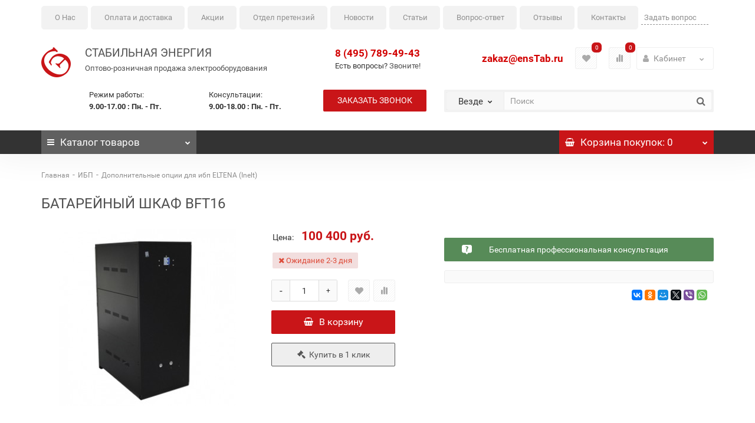

--- FILE ---
content_type: text/html; charset=utf-8
request_url: https://enstab.ru/ups/dopolnitelnie-opcii-dlja-ibp-inelt/battery-cabinet-bft16
body_size: 22678
content:
<!DOCTYPE html>
<!--[if IE]><![endif]-->
<!--[if IE 8 ]><html dir="ltr" lang="ru" class="iexpl"><![endif]-->
<!--[if IE 9 ]><html dir="ltr" lang="ru" class="iexpl"><![endif]-->
<!--[if (gt IE 9)|!(IE)]><!-->
<html dir="ltr" lang="ru" class="product-product-1549 opacity_minus_products">
<!--<![endif]-->
<head>
<meta charset="UTF-8" />
<meta name="viewport" content="width=device-width, initial-scale=1">
<meta http-equiv="X-UA-Compatible" content="IE=edge">
<title>ELTENA (INELT) BFT16 — купить батарейный шкаф  по выгодной цене с доставкой | enstab.ru</title>

      
<base href="https://enstab.ru/" />
<meta name="description" content="ELTENA (INELT) BFT16 – купить батарейный шкаф  по выгодной цене с доставкой. тел. (495) 789-49-43" />
<meta name="keywords" content= "Батарейный шкаф BFT16" />
                









<style>
#top2 .search {margin-top: 35px;}
#top2 #logo {margin-top: 20px;}
</style>











<link href="https://enstab.ru/ups/dopolnitelnie-opcii-dlja-ibp-inelt/battery-cabinet-bft16" rel="canonical" />
<link href="https://enstab.ru/image/catalog/enstab-icon.png" rel="icon" />
















<!-- Google Tag Manager -->

<!-- End Google Tag Manager -->
<meta name="yandex-verification" content="2dc7b59dcc57da81" />
<!-- Global site tag (gtag.js) - Google Analytics -->



				<meta property="og:locale" content="ru_RU"/>
				<meta property="og:title" content="ELTENA (INELT) BFT16 — купить батарейный шкаф  по выгодной цене с доставкой | enstab.ru" >
                <meta property="og:description" content="ELTENA (INELT) BFT16 – купить батарейный шкаф  по выгодной цене с доставкой. тел. (495) 789-49-43" >
												<meta property="og:site_name" content="ООО ''Стабильная Энергия''" >
				                <meta property="og:url" content="https://enstab.ru/ups/dopolnitelnie-opcii-dlja-ibp-inelt/battery-cabinet-bft16" >
                                <meta property="og:image" content="https://enstab.ru/image/cache/catalog/ups/bft16-600x315.jpg" >
                                <meta property="og:image:width" content="600" >
                                <meta property="og:image:height" content="315" >
                                <meta property="product:price:amount" content="100400.00" >
                                <meta property="product:price:currency" content="RUB" >
                                <meta property="og:type" content="product" >
                                

                    
                
<link href="image/jetcache/css/dda7cdbf0c60a7d696fdcf00c7ce9c32.css?1770024722" rel="stylesheet" type="text/css" />
</head>
<body>

<!-- Google Tag Manager (noscript) -->
<noscript><iframe src="https://www.googletagmanager.com/ns.html?id=GTM-M25W6SZ"
height="0" width="0" style="display:none;visibility:hidden"></iframe></noscript>
<!-- End Google Tag Manager (noscript) -->
<!-- Yandex.Metrika counter -->

<noscript><div><img src="https://mc.yandex.ru/watch/11364529" style="position:absolute; left:-9999px;" alt="" /></div></noscript>
<!-- /Yandex.Metrika counter -->
	<div itemscope itemtype="http://schema.org/Organization" style="display:none;">
		<meta itemprop="name" content="ООО ''Стабильная Энергия''" />
		<link itemprop="url" href="https://enstab.ru/ups/dopolnitelnie-opcii-dlja-ibp-inelt/battery-cabinet-bft16" />
		<link itemprop="logo" href="https://enstab.ru/image/catalog/enstab-logo.png" />
					<meta itemprop="description" content="ELTENA (INELT) BFT16 – купить батарейный шкаф  по выгодной цене с доставкой. тел. (495) 789-49-43" />
							<div itemprop="address" itemscope itemtype="http://schema.org/PostalAddress">
				<meta itemprop="postalCode" content="143405" />
				<meta itemprop="addressLocality" content="Красногорск, дер. Гольево" />
				<meta itemprop="streetAddress" content="Центральная улица, 3" />
			</div>
											<meta itemprop="telephone" content="+7 495 789-49-43" />
							<meta itemprop="email" content="zakaz@enstab.ru" />	
			</div>
<div id="pagefader2"></div>
<!--noindex-->
<div class="hidden-md hidden-lg">
	<nav class="mobilemenu navmenu mobcats navmenu-default navmenu-fixed-left offcanvas">
		<div class="collapse navbar-collapse navbar-ex1-collapse">
			<ul class="nav navbar-nav">
				<li><button data-toggle="offcanvas" data-target=".mobcats" data-canvas="body">Назад<i class="fa fa-chevron-right"></i></button></li>
													<li>
						<a href="https://enstab.ru/stabilizatory/" rel="nofollow">Стабилизаторы<span class="chevrond" data-toggle="collapse"><i class="fa fa-plus on"></i><i class="fa fa-minus off"></i></span></a>
													<div class="collapse list-group-submenu">
								<ul class="list-unstyled">
																			<li>
											<a href="https://enstab.ru/stabilizatory/lider/" rel="nofollow">Lider<span class="chevrond" data-toggle="collapse"><i class="fa fa-plus on"></i><i class="fa fa-minus off"></i></span></a>
																							<div class="collapse list-group-submenu">
													<ul class="list-unstyled">
																													<li><a href="https://enstab.ru/stabilizatory/lider/odnofaznye-lider/" rel="nofollow">- Однофазные</a></li>
																													<li><a href="https://enstab.ru/stabilizatory/lider/trehfaznye-lider/" rel="nofollow">- Трехфазные</a></li>
																													<li><a href="https://enstab.ru/stabilizatory/lider/dop-opcii-lider/" rel="nofollow">- Дополнительные опции</a></li>
																													<li><a href="https://enstab.ru/stabilizatory/lider/remont/" rel="nofollow">- Ремонт стабилизаторов Lider</a></li>
																											</ul>
												</div>
																					</li>
																			<li>
											<a href="https://enstab.ru/stabilizatory/shtil/" rel="nofollow">Штиль<span class="chevrond" data-toggle="collapse"><i class="fa fa-plus on"></i><i class="fa fa-minus off"></i></span></a>
																							<div class="collapse list-group-submenu">
													<ul class="list-unstyled">
																													<li><a href="https://enstab.ru/stabilizatory/shtil/invertornye/" rel="nofollow">- Инверторные</a></li>
																													<li><a href="https://enstab.ru/stabilizatory/shtil/odnofaznye-shtil/" rel="nofollow">- Однофазные</a></li>
																													<li><a href="https://enstab.ru/stabilizatory/shtil/trehfaznye-shtil/" rel="nofollow">- Трехфазные</a></li>
																											</ul>
												</div>
																					</li>
																			<li>
											<a href="https://enstab.ru/stabilizatory/volter/" rel="nofollow">Volter<span class="chevrond" data-toggle="collapse"><i class="fa fa-plus on"></i><i class="fa fa-minus off"></i></span></a>
																							<div class="collapse list-group-submenu">
													<ul class="list-unstyled">
																													<li><a href="https://enstab.ru/stabilizatory/volter/odnofaznye-volter/" rel="nofollow">- Однофазные</a></li>
																													<li><a href="https://enstab.ru/stabilizatory/volter/trehfaznye-volter/" rel="nofollow">- Трехфазные</a></li>
																											</ul>
												</div>
																					</li>
																			<li>
											<a href="https://enstab.ru/stabilizatory/energoteh/" rel="nofollow">Энерготех<span class="chevrond" data-toggle="collapse"><i class="fa fa-plus on"></i><i class="fa fa-minus off"></i></span></a>
																							<div class="collapse list-group-submenu">
													<ul class="list-unstyled">
																													<li><a href="https://enstab.ru/stabilizatory/energoteh/odnofaznye-energoteh/" rel="nofollow">- Однофазные</a></li>
																													<li><a href="https://enstab.ru/stabilizatory/energoteh/trehfaznye-energoteh/" rel="nofollow">- Трехфазные</a></li>
																													<li><a href="https://enstab.ru/stabilizatory/energoteh/norma/" rel="nofollow">- NORMA</a></li>
																													<li><a href="https://enstab.ru/stabilizatory/energoteh/standard/" rel="nofollow">- STANDARD</a></li>
																													<li><a href="https://enstab.ru/stabilizatory/energoteh/infinity/" rel="nofollow">- INFINITY</a></li>
																											</ul>
												</div>
																					</li>
																	</ul>
							</div>
											</li>
									<li>
						<a href="https://enstab.ru/transformatory-naprjazhenija/" rel="nofollow">Трансформаторы<span class="chevrond" data-toggle="collapse"><i class="fa fa-plus on"></i><i class="fa fa-minus off"></i></span></a>
													<div class="collapse list-group-submenu">
								<ul class="list-unstyled">
																			<li>
											<a href="https://enstab.ru/transformatory-naprjazhenija/odnofaznie-transformatori-osm/" rel="nofollow">Однофазные ОСМ1, ОСМ, ОСМР, ОСО 0,063 - 4 кВА</a>
																					</li>
																			<li>
											<a href="https://enstab.ru/transformatory-naprjazhenija/odnofaznie-transformatori-os-osz-osr/" rel="nofollow">Однофазные ОС, ОСЗ, ОСР ОСЗР 0,16 - 63 кВА</a>
																					</li>
																			<li>
											<a href="https://enstab.ru/transformatory-naprjazhenija/vodozashhishhennie/" rel="nofollow">Водозащищенные ОСОВ, ОСВМ, ТСВМ 0,25 - 25 ква</a>
																					</li>
																			<li>
											<a href="https://enstab.ru/transformatory-naprjazhenija/mnogocelevie-oszm-tszm/" rel="nofollow">Многоцелевые в корпусе ОСЗМ, ТСЗМ  1,6 - 250 ква</a>
																					</li>
																			<li>
											<a href="https://enstab.ru/transformatory-naprjazhenija/svarochnie/" rel="nofollow">Сварочные</a>
																					</li>
																			<li>
											<a href="https://enstab.ru/transformatory-naprjazhenija/morskie-tszm-om5/" rel="nofollow">Морские ТСЗМ ОМ5 6,3 - 250кВА</a>
																					</li>
																			<li>
											<a href="https://enstab.ru/transformatory-naprjazhenija/osvr1/" rel="nofollow">Однофазные ОСВР1</a>
																					</li>
																			<li>
											<a href="https://enstab.ru/transformatory-naprjazhenija/nts/" rel="nofollow">Трансформаторы напряжения НТС</a>
																					</li>
																			<li>
											<a href="https://enstab.ru/transformatory-naprjazhenija/tszi/" rel="nofollow">Трансформаторы ТСЗИ</a>
																					</li>
																			<li>
											<a href="https://enstab.ru/transformatory-naprjazhenija/trehfaznie-transformatory-ts-tsz-tsr/" rel="nofollow">Трехфазные ТС, ТСЗ, ТСР ТСЗР ТСЗП 3-400 кВА</a>
																					</li>
																			<li>
											<a href="https://enstab.ru/transformatory-naprjazhenija/tsm/" rel="nofollow">Трехфазные ТСМ и ТСМ1</a>
																					</li>
																			<li>
											<a href="https://enstab.ru/transformatory-naprjazhenija/progrev-betona/" rel="nofollow">Станции и трансформаторы для прогрева бетона</a>
																					</li>
																			<li>
											<a href="https://enstab.ru/transformatory-naprjazhenija/transformator-naprjazhenija-na-zakaz/" rel="nofollow">Трансформатор напряжения на заказ</a>
																					</li>
																	</ul>
							</div>
											</li>
									<li>
						<a href="https://enstab.ru/transformatory-toka/" rel="nofollow">Трансформаторы тока<span class="chevrond" data-toggle="collapse"><i class="fa fa-plus on"></i><i class="fa fa-minus off"></i></span></a>
													<div class="collapse list-group-submenu">
								<ul class="list-unstyled">
																			<li>
											<a href="https://enstab.ru/transformatory-toka/opornye/" rel="nofollow">Опорные ТОЛ-10, ТОЛК-10<span class="chevrond" data-toggle="collapse"><i class="fa fa-plus on"></i><i class="fa fa-minus off"></i></span></a>
																							<div class="collapse list-group-submenu">
													<ul class="list-unstyled">
																													<li><a href="https://enstab.ru/transformatory-toka/opornye/tol-10/" rel="nofollow">- ТОЛ-10</a></li>
																													<li><a href="https://enstab.ru/transformatory-toka/opornye/tol-10-i/" rel="nofollow">- ТОЛ-10-I</a></li>
																													<li><a href="https://enstab.ru/transformatory-toka/opornye/tol-10-i-8/" rel="nofollow">- ТОЛ-10-I-8</a></li>
																											</ul>
												</div>
																					</li>
																			<li>
											<a href="https://enstab.ru/transformatory-toka/t-0-66/" rel="nofollow">Трансформаторы тока Т-0,66 - ТШ-0,66</a>
																					</li>
																			<li>
											<a href="https://enstab.ru/transformatory-toka/top-0-66/" rel="nofollow">Трансформаторы тока ТОП-0,66</a>
																					</li>
																			<li>
											<a href="https://enstab.ru/transformatory-toka/tshp-0-66/" rel="nofollow">Трансформаторы тока ТШП-0,66</a>
																					</li>
																	</ul>
							</div>
											</li>
									<li>
						<a href="https://enstab.ru/ups/" rel="nofollow">ИБП<span class="chevrond" data-toggle="collapse"><i class="fa fa-plus on"></i><i class="fa fa-minus off"></i></span></a>
													<div class="collapse list-group-submenu">
								<ul class="list-unstyled">
																			<li>
											<a href="https://enstab.ru/ups/inelt/" rel="nofollow">ИБП ELTENA (Inelt)</a>
																					</li>
																			<li>
											<a href="https://enstab.ru/ups/dpk/" rel="nofollow">ИБП ДПК</a>
																					</li>
																			<li>
											<a href="https://enstab.ru/ups/dopolnitelnie-opcii-dlja-ibp-inelt/" rel="nofollow">Дополнительные опции для ибп ELTENA (Inelt)</a>
																					</li>
																			<li>
											<a href="https://enstab.ru/ups/battery/" rel="nofollow">Аккумуляторные батареи AQQU</a>
																					</li>
																	</ul>
							</div>
											</li>
									<li>
						<a href="https://enstab.ru/elektrostancii/" rel="nofollow">Электростанции<span class="chevrond" data-toggle="collapse"><i class="fa fa-plus on"></i><i class="fa fa-minus off"></i></span></a>
													<div class="collapse list-group-submenu">
								<ul class="list-unstyled">
																			<li>
											<a href="https://enstab.ru/elektrostancii/benzinovyj-generator/" rel="nofollow">Бензиновые генераторы</a>
																					</li>
																			<li>
											<a href="https://enstab.ru/elektrostancii/gazovyj-generator/" rel="nofollow">Газовый генератор</a>
																					</li>
																			<li>
											<a href="https://enstab.ru/elektrostancii/dizelnye-elektrostancii/" rel="nofollow">Дизельные электростанции</a>
																					</li>
																			<li>
											<a href="https://enstab.ru/elektrostancii/svarochnyj-generator/" rel="nofollow">Сварочный генератор</a>
																					</li>
																			<li>
											<a href="https://enstab.ru/elektrostancii/arhiv-jelektrostancij/" rel="nofollow">Архив электростанций</a>
																					</li>
																	</ul>
							</div>
											</li>
									<li>
						<a href="https://enstab.ru/nasosy-espa/" rel="nofollow">Насосы Espa<span class="chevrond" data-toggle="collapse"><i class="fa fa-plus on"></i><i class="fa fa-minus off"></i></span></a>
													<div class="collapse list-group-submenu">
								<ul class="list-unstyled">
																			<li>
											<a href="https://enstab.ru/nasosy-espa/pogruzhnye/" rel="nofollow">Погружные насосы для колодцев и скважин</a>
																					</li>
																			<li>
											<a href="https://enstab.ru/nasosy-espa/samovsasyvayushchie/" rel="nofollow">Самовсасывающие насосы</a>
																					</li>
																			<li>
											<a href="https://enstab.ru/nasosy-espa/vertikalnye-mnogostupenchatye/" rel="nofollow">Вертикальные многоступенчатые насосы</a>
																					</li>
																			<li>
											<a href="https://enstab.ru/nasosy-espa/nasosnaya-stanciya/" rel="nofollow">Насосная станция</a>
																					</li>
																			<li>
											<a href="https://enstab.ru/nasosy-espa/drenazh-i-kanalizaciya/" rel="nofollow">Дренаж и канализация</a>
																					</li>
																			<li>
											<a href="https://enstab.ru/nasosy-espa/dopolnitelnoe-oborudovanie-espa/" rel="nofollow">Дополнительное оборудование ESPA</a>
																					</li>
																	</ul>
							</div>
											</li>
															</ul>
		</div>
	</nav>
	<nav class="mobilemenu navmenu moblinks navmenu-default navmenu-fixed-left offcanvas">
		<div class="collapse navbar-collapse navbar-ex1-collapse">
		  <ul class="nav navbar-nav">
			<li><button data-toggle="offcanvas" data-target=".moblinks" data-canvas="body">Назад<i class="fa fa-chevron-right"></i></button></li>
															<li><a href="https://enstab.ru/blog/">Блог</a></li>		  </ul>
		</div>
	</nav>
	
</div>
<!--/noindex-->
<header>
				<div class="container top__row">
 
					<div id="main-menu" class=" ">
						<nav class="navbar navbar-default">
							<div class=" ">
								
								<div class="navbar-header">
									<a href="#" class="h-q-btn hidden-lg hidden-md mobile_request pull-right">Задать вопрос</a>
									<button type="button" class="navbar-toggle collapsed" data-toggle="collapse" data-target="#bs-example-navbar-collapse-1" aria-expanded="false">
										<span class="sr-only">Toggle navigation</span>
										<span class="icon-bar"></span>
										<span class="icon-bar"></span>
										<span class="icon-bar"></span>
									</button>
									<!-- a class="navbar-brand" href="#">Brand</a -->
								</div>

								
								<div class="collapse navbar-collapse hideall" id="bs-example-navbar-collapse-1">
									<ul class="nav navbar-nav">
										<li><a href="/about_us">О Нас</a></li>
										<li><a href="/oplata-i-dostavka/">Оплата и доставка</a></li>
										<li><a href="/rasprodazha/">Акции</a></li>
										<li><a href="/servisnyj-centr/">Отдел претензий</a></li>
										<li><a href="/news/">Новости</a></li>
										<li><a href="/articles/">Статьи</a></li>
										<li><a href="/answer/">Вопрос-ответ</a></li>
										<li><a href="/otzivy/">Отзывы</a></li>
										<li><a href="/contacts/">Контакты</a></li>
										<li class="hidden-sm hidden-md pull-right"><a href="#" class="h-q-btn request_desktop">Задать вопрос</a></li>
									</ul>
								</div>
							</div>
						</nav>
						
					</div> 
			</div>
	<div id="top">

	</div>
		<div id="top2">
			<div class="container">
				<div class="row">

					<div class="col-md-5 col-sm-5 col-xs-12">
						<div id="logo" class="clearfix">
																								<a href="https://enstab.ru/">
										<img src="https://enstab.ru/image/catalog/enstab-logo.png" title="ООО ''Стабильная Энергия''" alt="ООО ''Стабильная Энергия''" class="img-responsive" />
										<span class="logo-text1">Cтабильная энергия</span>
										<span class="logo-text2 hidden-md hidden-sm hidden-xs">Оптово-розничная продажа электрооборудования</span>
										<span class="logo-text2 hidden-lg">Продажа электрооборудования</span>
									</a>
																					</div>

						<div class="workhours_head hidden-sm hidden-xs">
							<div class="row">
								<div class="col-md-5 col-md-push-2">
									<div class="tb">Режим работы: <span class="s11">9.00-17.00 : Пн. - Пт.</span></div>
								</div>
								<div class="col-md-5 col-md-push-2">
									<div class="tb">Консультации: <span class="s12">9.00-18.00 : Пн. - Пт.</span></div>
								</div>
							</div>

						</div>

					</div>

					<div class="col-lg-2 col-md-3 col-sm-7 col-xs-12 phone_block_header">
						<div class="row">
															
								
																	<div class="col-md-12 col-sm-6">
										
											<span class="s22">
																													<a class="mgo-number-918" href="tel:+74957894943">8 (495) 789-49-43</a>
																																							</span>
											
										<p class="hidden-xs">Есть вопросы? <a href="tel:+74957894943">Звоните!</a></p>
									</div>
																									
									
										<div class="col-md-12 col-sm-6">
											<a class="hidden-sm hidden-xs phone__button" onclick="get_revpopup_phone();">Заказать звонок</a>
											<a class="mailtop visible-xs visible-sm" href="mailto:zakaz@enstab.ru" onClick="yaCounter11364529.reachGoal('clickmail'); gtag('event', 'mailboxclick', { 'event_category': 'clickcommunications', 'event_action': 'clickmymail' }); return true;">zakaz@ensTab.ru</a>
										</div>
																	
																
								
																					</div>
					</div>

					<div class="col-lg-5 col-md-4 col-sm-12 col-xs-12">
						<div class="row">
							<div class="col-md-12 col-sm-6 col-xs-12">
																									<div class="hidden-sm hidden-xs top-links verh nav pull-right ">
										<ul class="list-inline">
																																	<li class="hidden-sm hidden-xs topmail" style="font-weight:bold"><a href="mailto:zakaz@enstab.ru">zakaz@ensTab.ru</a></li>
																							<li class="hidden-md dropdown lk">
													<a href="https://enstab.ru/index.php?route=account/account" title="Кабинет" class="dropdown-toggle" data-toggle="dropdown">
														<i class="fa fa-user"></i>
														<span class="hidden-xs hidden-sm hidden-md">Кабинет</span>
														<i class="fa fa-chevron-down strdown"></i>
													</a>
													<ul class="dropdown-menu dropdown-menu-right">
																																													<li><a onclick="get_revpopup_login();">Авторизация</a></li>
																														<li><a href="https://enstab.ru/simpleregister/">Регистрация</a></li>
																											</ul>
												</li>
																						
																							<li style="float: right;">
													<a href="https://enstab.ru/index.php?route=product/compare" class="dropdown-toggle"><span id="compare-total"><i class="fa fa-bar-chart"></i><span class="hidden-xs hidden-sm">Сравнение</span><sup>0</sup></span></span></a>
												</li>
																						
																							<li style="float: right;">
													<a href="https://enstab.ru/index.php?route=account/wishlist" class="dropdown-toggle"><span id="wishlist-total"><sup>0</sup></span></a>
												</li>
											

										</ul>
									</div>
															</div>

							<div class="col-md-12 col-sm-6 col-xs-12">
								
																	<div class="bigsearch">	<div class="search input-group">	
		<div class="change_category input-group-btn">
			<button type="button" class="change_category_button btn btn-default btn-lg dropdown-toggle" data-toggle="dropdown">
								<span class="category-name">Везде</span><i class="fa fa-chevron-down"></i>
			</button>
			<ul class="dropdown-menu catsearch">
				<li><a href="#" onclick="return false;" class="0">Везде</a></li>
								<li><a href="#" onclick="return false;" class="84">Стабилизаторы</a></li>
								<li><a href="#" onclick="return false;" class="18">Трансформаторы</a></li>
								<li><a href="#" onclick="return false;" class="105">Трансформаторы тока</a></li>
								<li><a href="#" onclick="return false;" class="25">ИБП</a></li>
								<li><a href="#" onclick="return false;" class="57">Электростанции</a></li>
								<li><a href="#" onclick="return false;" class="17">Насосы Espa</a></li>
							</ul>
			<input class="selected_category" type="hidden" name="category_id" value="0" />
		</div>
		<input type="text" name="search" value="" placeholder="Поиск" class="form-control input-lg" />
		<span class="search_button input-group-btn">
			<button type="button" class="search-button btn btn-default btn-lg search_button">
				<i class="fa fa-search"></i>
			</button>
		</span>
	</div>
	
</div>
								
							</div>

						</div>
					</div>
				</div>
			</div>
	</div>  
	<!--noindex-->
	<div id="top3_links" class="clearfix hidden-md hidden-lg">
		<div class="container">
			<div class="row">
				<div class="top-links col-xs-12">
						<ul class="list-inline">
																				</ul>
				</div>
			</div>
		</div>
	</div>
	<!--/noindex-->
	<div id="top3" class="clearfix">
		<div class="container">
			<div class="row image_in_ico_row">
								<div class="col-xs-6 col-md-3">
					<div id="menu2_button" >
<div class="box-heading hidden-md hidden-lg" data-toggle="offcanvas" data-target=".navmenu.mobcats" data-canvas="body"><i class="fa fa-bars"></i>Каталог<span class="hidden-xs"> товаров</span><span class="icorightmenu"><i class="fa fa-chevron-down"></i></span></div>
<div class="box-heading hidden-xs hidden-sm"><i class="fa fa-bars"></i>Каталог<span class="hidden-xs"> товаров</span><span class="icorightmenu"><i class="fa fa-chevron-down"></i></span></div>
<div class="box-content am hidden-xs hidden-sm">
<div id="menu2" >
<div class="podmenu2"></div>
<div class="catalog_list catalog_list_popup catalog_as_popup">
	  
		<div class="revlevel_1 hasChildren closed menu2categories">
							<div class="title with-child">
				<a href="https://enstab.ru/stabilizatory/">
				<span class="am_category_image"><img src="https://enstab.ru/image/cache/catalog/stabilizator_cat-21x21.jpg" alt=""/><span class="mask"></span></span>Стабилизаторы				<span class="arrow-btn"><i class="fa fa-angle-right"></i></span>
				</a>
				</div>
							
			<div class="childrenList">
								<div class="child-box box-col-3">
									<div class="image_in_ico_84 refine_categories clearfix">
													<a class="col-sm-3 col-lg-2" href="https://enstab.ru/stabilizatory/lider/">
								<img src="https://enstab.ru/image/cache/catalog/cat_rubric_lider_1-228x228.png" alt="Lider" /><span>Lider</span>
							</a>
													<a class="col-sm-3 col-lg-2" href="https://enstab.ru/stabilizatory/shtil/">
								<img src="https://enstab.ru/image/cache/catalog/cat_section_9sZIxV-228x228.jpg" alt="Штиль" /><span>Штиль</span>
							</a>
													<a class="col-sm-3 col-lg-2" href="https://enstab.ru/stabilizatory/volter/">
								<img src="https://enstab.ru/image/cache/catalog/volter/volter_cat-228x228.jpg" alt="Volter" /><span>Volter</span>
							</a>
													<a class="col-sm-3 col-lg-2" href="https://enstab.ru/stabilizatory/energoteh/">
								<img src="https://enstab.ru/image/cache/catalog/energoteh/energoteh-category-228x228.jpg" alt="Энерготех" /><span>Энерготех</span>
							</a>
											</div>
													<img class="img_sub" src="https://enstab.ru/image/cache/catalog/stabilizator_cat-300x300.jpg" alt="Стабилизаторы" />	
								</div>
			</div>
					</div>		
	  
		<div class="revlevel_1 hasChildren closed menu2categories">
							<div class="title with-child">
				<a href="https://enstab.ru/transformatory-naprjazhenija/">
				<span class="am_category_image"><img src="https://enstab.ru/image/cache/catalog/transformators/transformatory-cat-21x21.jpg" alt=""/><span class="mask"></span></span>Трансформаторы				<span class="arrow-btn"><i class="fa fa-angle-right"></i></span>
				</a>
				</div>
							
			<div class="childrenList">
								<div class="child-box box-col-3">
									<div class="image_in_ico_18 refine_categories clearfix">
													<a class="col-sm-3 col-lg-2" href="https://enstab.ru/transformatory-naprjazhenija/odnofaznie-transformatori-osm/">
								<img src="https://enstab.ru/image/cache/catalog/transformators/trasformator-osr-2.0-228x228.jpg" alt="Однофазные ОСМ1, ОСМ, ОСМР, ОСО 0,063 - 4 кВА" /><span>Однофазные ОСМ1, ОСМ, ОСМР, ОСО 0,063 - 4 кВА</span>
							</a>
													<a class="col-sm-3 col-lg-2" href="https://enstab.ru/transformatory-naprjazhenija/odnofaznie-transformatori-os-osz-osr/">
								<img src="https://enstab.ru/image/cache/catalog/transformators/osr/osr-80-228x228.jpg" alt="Однофазные ОС, ОСЗ, ОСР ОСЗР 0,16 - 63 кВА" /><span>Однофазные ОС, ОСЗ, ОСР ОСЗР 0,16 - 63 кВА</span>
							</a>
													<a class="col-sm-3 col-lg-2" href="https://enstab.ru/transformatory-naprjazhenija/vodozashhishhennie/">
								<img src="https://enstab.ru/image/cache/placeholder-228x228.png" alt="Водозащищенные ОСОВ, ОСВМ, ТСВМ 0,25 - 25 ква" /><span>Водозащищенные ОСОВ, ОСВМ, ТСВМ 0,25 - 25 ква</span>
							</a>
													<a class="col-sm-3 col-lg-2" href="https://enstab.ru/transformatory-naprjazhenija/mnogocelevie-oszm-tszm/">
								<img src="https://enstab.ru/image/cache/catalog/transformators/tszm/tszm-25-228x228.jpg" alt="Многоцелевые в корпусе ОСЗМ, ТСЗМ  1,6 - 250 ква" /><span>Многоцелевые в корпусе ОСЗМ, ТСЗМ  1,6 - 250 ква</span>
							</a>
													<a class="col-sm-3 col-lg-2" href="https://enstab.ru/transformatory-naprjazhenija/svarochnie/">
								<img src="https://enstab.ru/image/cache/catalog/transformators/tdm/tdm-228x228.jpg" alt="Сварочные" /><span>Сварочные</span>
							</a>
													<a class="col-sm-3 col-lg-2" href="https://enstab.ru/transformatory-naprjazhenija/morskie-tszm-om5/">
								<img src="https://enstab.ru/image/cache/catalog/transformators/tszm/tszm-250-om5-1-228x228.jpg" alt="Морские ТСЗМ ОМ5 6,3 - 250кВА" /><span>Морские ТСЗМ ОМ5 6,3 - 250кВА</span>
							</a>
													<a class="col-sm-3 col-lg-2" href="https://enstab.ru/transformatory-naprjazhenija/osvr1/">
								<img src="https://enstab.ru/image/cache/catalog/transformators/osvr1/osvr-228x228.jpg" alt="Однофазные ОСВР1" /><span>Однофазные ОСВР1</span>
							</a>
													<a class="col-sm-3 col-lg-2" href="https://enstab.ru/transformatory-naprjazhenija/nts/">
								<img src="https://enstab.ru/image/cache/catalog/transformators/nts/nts-cat-228x228.jpg" alt="Трансформаторы напряжения НТС" /><span>Трансформаторы напряжения НТС</span>
							</a>
													<a class="col-sm-3 col-lg-2" href="https://enstab.ru/transformatory-naprjazhenija/tszi/">
								<img src="https://enstab.ru/image/cache/catalog/transformators/tszi/tranformator-tszi-category-228x228.jpg" alt="Трансформаторы ТСЗИ" /><span>Трансформаторы ТСЗИ</span>
							</a>
													<a class="col-sm-3 col-lg-2" href="https://enstab.ru/transformatory-naprjazhenija/trehfaznie-transformatory-ts-tsz-tsr/">
								<img src="https://enstab.ru/image/cache/catalog/transformators/ts-tsz-tsr-228x228.jpg" alt="Трехфазные ТС, ТСЗ, ТСР ТСЗР ТСЗП 3-400 кВА" /><span>Трехфазные ТС, ТСЗ, ТСР ТСЗР ТСЗП 3-400 кВА</span>
							</a>
													<a class="col-sm-3 col-lg-2" href="https://enstab.ru/transformatory-naprjazhenija/tsm/">
								<img src="https://enstab.ru/image/cache/catalog/transformators/transformator-tsm-228x228.jpg" alt="Трехфазные ТСМ и ТСМ1" /><span>Трехфазные ТСМ и ТСМ1</span>
							</a>
													<a class="col-sm-3 col-lg-2" href="https://enstab.ru/transformatory-naprjazhenija/progrev-betona/">
								<img src="https://enstab.ru/image/cache/catalog/transformators/beton/progrev-betona-cat-228x228.jpg" alt="Станции и трансформаторы для прогрева бетона" /><span>Станции и трансформаторы для прогрева бетона</span>
							</a>
													<a class="col-sm-3 col-lg-2" href="https://enstab.ru/transformatory-naprjazhenija/transformator-naprjazhenija-na-zakaz/">
								<img src="https://enstab.ru/image/cache/catalog/transformators/anketa-228x228.jpg" alt="Трансформатор напряжения на заказ" /><span>Трансформатор напряжения на заказ</span>
							</a>
											</div>
													<img class="img_sub" src="https://enstab.ru/image/cache/catalog/transformators/transformatory-cat-300x300.jpg" alt="Трансформаторы" />	
								</div>
			</div>
					</div>		
	  
		<div class="revlevel_1 hasChildren closed menu2categories">
							<div class="title with-child">
				<a href="https://enstab.ru/transformatory-toka/">
				<span class="am_category_image"><img src="https://enstab.ru/image/cache/catalog/transformatory-toka/transformatory-toka-21x21.jpg" alt=""/><span class="mask"></span></span>Трансформаторы тока				<span class="arrow-btn"><i class="fa fa-angle-right"></i></span>
				</a>
				</div>
							
			<div class="childrenList">
								<div class="child-box box-col-1">
									<div class="image_in_ico_105 refine_categories clearfix">
													<a class="col-sm-12 col-lg-6" href="https://enstab.ru/transformatory-toka/opornye/">
								<img src="https://enstab.ru/image/cache/catalog/transformatory-toka/ekb/tol/tol-10-228x228.jpg" alt="Опорные ТОЛ-10, ТОЛК-10" /><span>Опорные ТОЛ-10, ТОЛК-10</span>
							</a>
													<a class="col-sm-12 col-lg-6" href="https://enstab.ru/transformatory-toka/t-0-66/">
								<img src="https://enstab.ru/image/cache/catalog/transformatory-toka/t-0-66-228x228.jpg" alt="Трансформаторы тока Т-0,66 - ТШ-0,66" /><span>Трансформаторы тока Т-0,66 - ТШ-0,66</span>
							</a>
													<a class="col-sm-12 col-lg-6" href="https://enstab.ru/transformatory-toka/top-0-66/">
								<img src="https://enstab.ru/image/cache/catalog/transformatory-toka/top-0-66-228x228.jpg" alt="Трансформаторы тока ТОП-0,66" /><span>Трансформаторы тока ТОП-0,66</span>
							</a>
													<a class="col-sm-12 col-lg-6" href="https://enstab.ru/transformatory-toka/tshp-0-66/">
								<img src="https://enstab.ru/image/cache/catalog/transformatory-toka/tshp-0-66-228x228.jpg" alt="Трансформаторы тока ТШП-0,66" /><span>Трансформаторы тока ТШП-0,66</span>
							</a>
											</div>
													<img class="img_sub" src="https://enstab.ru/image/cache/catalog/transformatory-toka/transformatory-toka-300x300.jpg" alt="Трансформаторы тока" />	
								</div>
			</div>
					</div>		
	  
		<div class="revlevel_1 hasChildren closed menu2categories">
							<div class="title with-child">
				<a href="https://enstab.ru/ups/">
				<span class="am_category_image"><img src="https://enstab.ru/image/cache/catalog/ups/monolith-e1000lt-21x21.jpg" alt=""/><span class="mask"></span></span>ИБП				<span class="arrow-btn"><i class="fa fa-angle-right"></i></span>
				</a>
				</div>
							
			<div class="childrenList">
								<div class="child-box box-col-2">
									<div class="image_in_ico_25 refine_categories clearfix">
													<a class="col-sm-4 col-lg-3" href="https://enstab.ru/ups/inelt/">
								<img src="https://enstab.ru/image/cache/catalog/ups/Monolith-K1000ULT-228x228.jpg" alt="ИБП ELTENA (Inelt)" /><span>ИБП ELTENA (Inelt)</span>
							</a>
													<a class="col-sm-4 col-lg-3" href="https://enstab.ru/ups/dpk/">
								<img src="https://enstab.ru/image/cache/catalog/dpk/dpk_cat-228x228.jpg" alt="ИБП ДПК" /><span>ИБП ДПК</span>
							</a>
													<a class="col-sm-4 col-lg-3" href="https://enstab.ru/ups/dopolnitelnie-opcii-dlja-ibp-inelt/">
								<img src="https://enstab.ru/image/cache/catalog/ups/cp-504-b-228x228.jpg" alt="Дополнительные опции для ибп ELTENA (Inelt)" /><span>Дополнительные опции для ибп ELTENA (Inelt)</span>
							</a>
													<a class="col-sm-4 col-lg-3" href="https://enstab.ru/ups/battery/">
								<img src="https://enstab.ru/image/cache/catalog/ups/battery/ml-228x228.jpg" alt="Аккумуляторные батареи AQQU" /><span>Аккумуляторные батареи AQQU</span>
							</a>
											</div>
													<img class="img_sub" src="https://enstab.ru/image/cache/catalog/ups/monolith-k1000lt-3-300x300.jpg" alt="ИБП" />	
								</div>
			</div>
					</div>		
	  
		<div class="revlevel_1 hasChildren closed menu2categories">
							<div class="title with-child">
				<a href="https://enstab.ru/elektrostancii/">
				<span class="am_category_image"><img src="https://enstab.ru/image/cache/catalog/generators/benzinovyj-generator-21x21.jpg" alt=""/><span class="mask"></span></span>Электростанции				<span class="arrow-btn"><i class="fa fa-angle-right"></i></span>
				</a>
				</div>
							
			<div class="childrenList">
								<div class="child-box box-col-3">
									<div class="image_in_ico_57 refine_categories clearfix">
													<a class="col-sm-3 col-lg-2" href="https://enstab.ru/elektrostancii/benzinovyj-generator/">
								<img src="https://enstab.ru/image/cache/catalog/generators/benzinovyj-generator-228x228.jpg" alt="Бензиновые генераторы" /><span>Бензиновые генераторы</span>
							</a>
													<a class="col-sm-3 col-lg-2" href="https://enstab.ru/elektrostancii/gazovyj-generator/">
								<img src="https://enstab.ru/image/cache/catalog/generators/residentielle-228x228.jpg" alt="Газовый генератор" /><span>Газовый генератор</span>
							</a>
													<a class="col-sm-3 col-lg-2" href="https://enstab.ru/elektrostancii/dizelnye-elektrostancii/">
								<img src="https://enstab.ru/image/cache/catalog/generators/dizelnye-elektrostancii-228x228.jpg" alt="Дизельные электростанции" /><span>Дизельные электростанции</span>
							</a>
													<a class="col-sm-3 col-lg-2" href="https://enstab.ru/elektrostancii/svarochnyj-generator/">
								<img src="https://enstab.ru/image/cache/catalog/generators/svarochniy-generator-cat-228x228.jpg" alt="Сварочный генератор" /><span>Сварочный генератор</span>
							</a>
													<a class="col-sm-3 col-lg-2" href="https://enstab.ru/elektrostancii/arhiv-jelektrostancij/">
								<img src="https://enstab.ru/image/cache/catalog/generators/sproizvodstva-228x228.jpg" alt="Архив электростанций" /><span>Архив электростанций</span>
							</a>
											</div>
													<img class="img_sub" src="https://enstab.ru/image/cache/catalog/generators/cat_article_6uCLO9-300x300.jpg" alt="Электростанции" />	
								</div>
			</div>
					</div>		
	  
		<div class="revlevel_1 hasChildren closed menu2categories">
							<div class="title with-child">
				<a href="https://enstab.ru/nasosy-espa/">
				<span class="am_category_image"><img src="https://enstab.ru/image/cache/catalog/nasosy-espa/logo-espa-21x21.png" alt=""/><span class="mask"></span></span>Насосы Espa				<span class="arrow-btn"><i class="fa fa-angle-right"></i></span>
				</a>
				</div>
							
			<div class="childrenList">
								<div class="child-box box-col-3">
									<div class="image_in_ico_17 refine_categories clearfix">
													<a class="col-sm-3 col-lg-2" href="https://enstab.ru/nasosy-espa/pogruzhnye/">
								<img src="https://enstab.ru/image/cache/catalog/nasosy-espa/Pogruzhnye-nasosy-ESPA-dlja-kolodcev-i-skvazhin-228x228.jpg" alt="Погружные насосы для колодцев и скважин" /><span>Погружные насосы для колодцев и скважин</span>
							</a>
													<a class="col-sm-3 col-lg-2" href="https://enstab.ru/nasosy-espa/samovsasyvayushchie/">
								<img src="https://enstab.ru/image/cache/catalog/nasosy-espa/Samovsasyvajushhie-nasosy-espa-228x228.jpg" alt="Самовсасывающие насосы" /><span>Самовсасывающие насосы</span>
							</a>
													<a class="col-sm-3 col-lg-2" href="https://enstab.ru/nasosy-espa/vertikalnye-mnogostupenchatye/">
								<img src="https://enstab.ru/image/cache/catalog/nasosy-espa/vertikalnye-mnogostupenchatye-nasosy-espa-228x228.jpg" alt="Вертикальные многоступенчатые насосы" /><span>Вертикальные многоступенчатые насосы</span>
							</a>
													<a class="col-sm-3 col-lg-2" href="https://enstab.ru/nasosy-espa/nasosnaya-stanciya/">
								<img src="https://enstab.ru/image/cache/catalog/nasosy-espa/nasosnaja-stancija-espa-228x228.jpg" alt="Насосная станция" /><span>Насосная станция</span>
							</a>
													<a class="col-sm-3 col-lg-2" href="https://enstab.ru/nasosy-espa/drenazh-i-kanalizaciya/">
								<img src="https://enstab.ru/image/cache/catalog/nasosy-espa/drenazhnye-nasosy-espa-228x228.jpg" alt="Дренаж и канализация" /><span>Дренаж и канализация</span>
							</a>
													<a class="col-sm-3 col-lg-2" href="https://enstab.ru/nasosy-espa/dopolnitelnoe-oborudovanie-espa/">
								<img src="https://enstab.ru/image/cache/catalog/nasosy-espa/dopolnitelnoe-oborudovanie-espa-228x228.jpg" alt="Дополнительное оборудование ESPA" /><span>Дополнительное оборудование ESPA</span>
							</a>
											</div>
													<img class="img_sub" src="https://enstab.ru/image/cache/catalog/nasosy-espa/logo-espa-300x300.png" alt="Насосы Espa" />	
								</div>
			</div>
					</div>		
	</div>
</div>
</div>
</div>

				</div>
				<div class="top-links nav norazmivcont hidden-xs hidden-sm col-md-6">
					<ul class="list-inline">
																	</ul>
									</div>
								<div class="col-xs-6 col-md-3">
					<div id="cart" class="btn-group show-on-hover w100 ">
			<button type="button" class="cart dropdown-toggle hidden-xs hidden-sm" data-toggle="dropdown">
			<span id="cart-total"><i class="fa fa-shopping-basket"></i><span class="hidden-xs">Корзина<span class="hidden-md"> покупок</span></span>: 0</span>
			<span class="icorightmenu"><i class="fa fa-chevron-down"></i></span>
		</button>
		<button class="cart hidden-md hidden-lg" onclick="get_revpopup_cart('', 'show_cart', '');">
			<span id="cart-total-popup"><i class="fa fa-shopping-basket"></i><span class="hidden-xs">Корзина<span class="hidden-md"> покупок</span></span>: 0</span>
		</button>
			<ul class="dropdown-menu pull-right hidden-xs hidden-sm dblock22">
        <li>
      <p class="text-center">Ваша корзина пуста!</p>
    </li>
      </ul>
  </div>
				</div>		
			</div>
		</div>
	</div>
</header>
<section class="main-content"><div class="container">
<div itemscope itemtype="http://schema.org/BreadcrumbList" style="display:none;">
<div itemprop="itemListElement" itemscope itemtype="http://schema.org/ListItem">
<link itemprop="item" href="https://enstab.ru/">
<meta itemprop="name" content="Главная" />
<meta itemprop="position" content="1" />
</div>
<div itemprop="itemListElement" itemscope itemtype="http://schema.org/ListItem">
<link itemprop="item" href="https://enstab.ru/ups/">
<meta itemprop="name" content="ИБП" />
<meta itemprop="position" content="2" />
</div>
<div itemprop="itemListElement" itemscope itemtype="http://schema.org/ListItem">
<link itemprop="item" href="https://enstab.ru/ups/dopolnitelnie-opcii-dlja-ibp-inelt/">
<meta itemprop="name" content="Дополнительные опции для ибп ELTENA (Inelt)" />
<meta itemprop="position" content="3" />
</div>
<div itemprop="itemListElement" itemscope itemtype="http://schema.org/ListItem">
<link itemprop="item" href="https://enstab.ru/ups/dopolnitelnie-opcii-dlja-ibp-inelt/battery-cabinet-bft16">
<meta itemprop="name" content="Батарейный шкаф BFT16" />
<meta itemprop="position" content="4" />
</div>
</div>
<ul class="breadcrumb"><li class="br_ellipses" style="display: none;">...</li>
<li><a href="https://enstab.ru/">Главная</a></li><li><a href="https://enstab.ru/ups/">ИБП</a></li><li><a href="https://enstab.ru/ups/dopolnitelnie-opcii-dlja-ibp-inelt/">Дополнительные опции для ибп ELTENA (Inelt)</a></li></ul>
  <div class="row">                <div id="content" class="col-sm-12">	<h1 class="inbreadcrumb2">Батарейный шкаф BFT16</h1>
      <div class="row" itemscope itemtype="http://schema.org/Product">
		<meta itemprop="name" content="Батарейный шкаф BFT16" />
		<meta itemprop="category" content="Дополнительные опции для ибп ELTENA (Inelt)" />
                                <div class="col-sm-12 col-md-4 product_informationss">
							<div class="thumbnails">
									<div class="main_img_box">
											<div class="image">
							<a class="main-image" href="https://enstab.ru/image/cache/catalog/ups/bft16-650x650.jpg" title="Батарейный шкаф BFT16" data-number="0"><img class="img-responsive" src="https://enstab.ru/image/cache/catalog/ups/bft16-300x300.jpg" title="Батарейный шкаф BFT16" alt="Батарейный шкаф BFT16" itemprop="image" />
															</a>
						</div>
										</div>
												</div>
			        </div>
		<div class="col-sm-12 col-md-3 product_informationss product-info">
            <div class="form-group">
												  <div class="list-unstyled" itemprop="offers" itemscope itemtype="http://schema.org/Offer">
					<span class="prq_title hidden-xs">Цена:</span>
										<span class="update_price">100 400 руб.</span>
					<span class="update_special dnone"></span>
					<meta itemprop="price" content="100400">
															<link itemprop="availability" href="http://schema.org/OutOfStock" />
					<meta itemprop="priceCurrency" content="RUB">
				  </div>
												<div class="nalich">
						
																		<span class="text-danger-inproduct bg-danger"><i class="fa fa-times" aria-hidden="true"></i> Ожидание 2-3 дня</span>
															</div>
			</div>
												<div class="form-group pokupka">
													<div class="pop_left">
								<label class="control-label prq_title hidden-xs hidden-sm hidden-md"></label>
								<div class="number">
									<div class="frame-change-count">
										<div class="btn-plus">
											<button type="button" onclick="validate_pole(this,1549,'+',1,0);">+</button>
										</div>
										<div class="btn-minus">
											<button type="button" onclick="validate_pole(this,1549,'-',1,0);">-</button>
										</div>
									</div>
									<input type="text" name="quantity" class="plus-minus" value="1" onchange="validate_pole(this,1549,'=',1,0);" onkeyup="validate_pole(this,1549,'=',1,0);">
								</div>
								<div class="knopka">
																<a class=" wishlist pjid_1549" data-toggle="tooltip" onclick="wishlist.add('1549');" title="В закладки"><i class="fa fa-border fa-heart"></i></a>
																								<a class=" compare pjid_1549" data-toggle="tooltip" onclick="compare.add('1549', 'Дополнительные опции для ибп ELTENA (Inelt)');" title="В сравнение"><i class="fa fa-border fa-bar-chart-o"></i></a>
																</div>
								<div class="clearfix"></div>
								<button type="button" id="button-cart" onclick="get_revpopup_cart(1549,'product',get_revpopup_cart_quantity('1549'));yaCounter11364529.reachGoal('bascard'); gtag('event', 'addtobasketfromcard', { 'event_category': 'addtobasket', 'event_action': 'basketcard' }); return true;" data-loading-text="Загрузка..." class="btn btn-primary btn-lg"><i class="fa fa-shopping-basket"></i>В корзину</button>
							</div>
																			<div class="pop_right ">
															<a class="pop_ico" onclick="get_revpopup_purchase('1549');"><i class='fa fa-border fa-gavel'></i><span class="hidden-xs hidden-md">Купить в 1 клик</span></a>
														</div>
																	</div>
										
		</div>	
		                        <div class="col-sm-12 col-md-5 product_informationss">
													            
				<ul class="list-unstyled">
																							<li class="hidden pr_quantity">0</li>
																	  
																				
			            </ul>
			
						<div class="consult_but">
							
							<div class="form-group" style="margin-top: 15px;">
								<div class="d-consult visible-xs visible-sm">Проконсультроваться</div>
								<div class="d-consult visible-md visible-lg">Бесплатная профессиональная консультация</div>
							</div>
						</div>
		
		    <div class="well well-sm product-info product_informationss">
							
				<div class="ya-share2" data-services="vkontakte,facebook,odnoklassniki,moimir,twitter,viber,whatsapp" data-size="s"></div>
			            			            
									
			</div>
		        </div>
		<div style="height: 20px; width: 100%; clear: both;"></div>
		<div class="col-sm-12 mb20">
					<ul class="nav nav-tabs">
								<li class="active"><a href="#tab-description" data-toggle="tab">Описание</a></li>
																								<li><a href="#tab-review" data-toggle="tab">Отзывы <sup>0</sup></a></li>
												<li><a href="#tab-answers" data-toggle="tab">Вопрос - Ответ <sup>0</sup></a></li>
																			</ul>		  
			<div class="tab-content">
				<div class="tab-pane active" id="tab-description" itemprop="description"><p>Для увеличения времени автономной работы Вашего оборудования к определённым сериям ИБП ELTENA (INELT) моделей Monolith II LT, K LT, RT, XS, XL 20-40 кВА (29 АКБ до 55Ач) мощностью до 60 кВА можно подключать внешние аккумуляторные батареи, которые компактно устанавливаются в батарейные шкафы BFT. Батарейный шкаф BFT16 предназначен для установки большинства типов промышленных аккумуляторных батарей, имеет 3 уровня .</p>
 

<p>Батарейный шкаф BFT (закрытый стеллаж) отличается высокой прочностью, что позволяет устанавливать батареи большой ёмкости. В стандартную комплектацию шкафов входят провода для соединения батарей. При необходимости одну линейку АКБ можно размещать в нескольких шкафах. Конструкция батарейных шкафов обеспечивает простоту монтажа, а высокая прочность позволяет размещать на полках батареи емкостью до 120Ач. Компактная упаковка облегчает транспортировку.</p>
<div class="product_info_spec">
  <p class="p1"><span class="strong">Стандартная комплектация батарейных шкафов:</span></p>
  <table cellpadding="0" cellspacing="0" class="t1">
    <tbody>
      <tr>
        <td class="td1" valign="center">
          <p><span class="strong">Тип шкафа</span></p>
        </td>
        <td class="td1" valign="center">
          <p style="text-align: center;"><span class="strong">Комплектация</span></p>
        </td>
        <td class="td1" valign="center">
          <p style="text-align: center;"><span class="strong">Мощность ИБП*</span></p>
        </td>
      </tr>
      <tr class="odd">
        <td class="td1" valign="center">
		<p><a href="/ups/dopolnitelnie-opcii-dlja-ibp-inelt/battery-cabinet-bft4"><span class="strong">BFT4</span></a></p>
        </td>
        <td class="td2" valign="center">
          <p style="text-align: center;">Кабели под 4 АКБ 75-120 Ач</p>
        </td>
        <td class="td2" valign="center">
          <p style="text-align: center;">До 3 кВА</p>
        </td>
      </tr>
      <tr>
        <td class="td1" valign="center">
          <p><a href="/ups/dopolnitelnie-opcii-dlja-ibp-inelt/battery-cabinet-bft8"><span class="strong">BFT8</span></a></p>
        </td>
        <td class="td2" valign="center">
          <p style="text-align: center;">Кабели под 8 АКБ 75-120 Ач</p>
        </td>
        <td class="td2" valign="center">
          <p style="text-align: center;">До 3 кВА</p>
        </td>
      </tr>
      <tr class="odd">
        <td class="td1" valign="center">
		<p><a href="/ups/dopolnitelnie-opcii-dlja-ibp-inelt/battery-cabinet-bft16"><span class="strong">BFT16</span></a></p>
        </td>
        <td class="td2" valign="center">
          <p style="text-align: center;">Кабели под 29 АКБ 24-55 Ач, авт. выключатель</p>
        </td>
        <td class="td2" valign="center">
          <p style="text-align: center;">До 60 кВА</p>
        </td>
      </tr>
      <tr>
        <td class="td1" valign="center">
          <p><a href="/ups/dopolnitelnie-opcii-dlja-ibp-inelt/battery-cabinet-bft20"><span class="strong">BFT20</span></a></p>
        </td>
        <td class="td2" valign="center">
          <p style="text-align: center;">Кабели под 20 АКБ 75-120Ач, авт. выключатель</p>
        </td>
        <td class="td2" valign="center">
          <p style="text-align: center;">До 20 кВА</p>
        </td>
      </tr>
      <tr class="odd">
        <td class="td1" valign="center">
          <p><a href="/ups/dopolnitelnie-opcii-dlja-ibp-inelt/battery-cabinet-bft40_160"><span class="strong">BFT40-160</span></a></p>
        </td>
        <td class="td2" valign="center">
          <p style="text-align: center;">Блок защиты от короткого замыкания: рубильник с предохранителями, медные шины</p>
        </td>
        <td class="td2" valign="center">
          <p style="text-align: center;">До 240 кВА</p>
        </td>
      </tr>
    </tbody>
  </table>
  <p class="p1">* Возможно изменение комплектации под различные ИБП (вплоть до 500 кВА) в соответствии с пожеланиями заказчика.</p>
  <p class="p1"><span class="strong">Характеристики:</span></p>
  <table cellpadding="0" cellspacing="0" class="t1">
    <tbody>
      <tr>
        <td class="td1" rowspan="2" valign="center">
          <p><span class="strong">Тип</span></p>
        </td>
        <td class="td1" colspan="3" valign="center">
          <p style="text-align: center;"><span class="strong">Габариты (мм)</span></p>
        </td>
        <td class="td1" colspan="3" valign="center">
          <p style="text-align: center;"><span class="strong">Размер полок (уровней)</span></p>
        </td>
        <td class="td1" rowspan="2" valign="center">
          <p style="text-align: center;"><span class="strong">Кол-во уровней</span></p>
        </td>
        <td class="td1" rowspan="2" valign="center">
          <p style="text-align: center;"><span class="strong">Вес</span></p>
        </td>
      </tr>
      <tr class="odd">
        <td class="td1" valign="center">
          <p style="text-align: center;">Ширина</p>
        </td>
        <td class="td1" valign="center">
          <p style="text-align: center;">Высота</p>
        </td>
        <td class="td1" valign="center">
          <p style="text-align: center;">Глубина</p>
        </td>
        <td class="td1" valign="center">
          <p style="text-align: center;">Ширина</p>
        </td>
        <td class="td1" valign="center">
          <p style="text-align: center;">Высота</p>
        </td>
        <td class="td1" valign="center">
          <p style="text-align: center;">Глубина</p>
        </td>
      </tr>
      <tr>
        <td class="td1" valign="center">
          <p><a href="/ups/dopolnitelnie-opcii-dlja-ibp-inelt/battery-cabinet-bft4"><span class="strong">BFT4</span></a></p>
        </td>
        <td class="td2" valign="center">
          <p style="text-align: center;">460</p>
        </td>
        <td class="td2" valign="center">
          <p style="text-align: center;">300</p>
        </td>
        <td class="td2" valign="center">
          <p style="text-align: center;">760</p>
        </td>
        <td class="td2" valign="center">
          <p style="text-align: center;">420</p>
        </td>
        <td class="td2" valign="center">
          <p style="text-align: center;">290</p>
        </td>
        <td class="td2" valign="center">
          <p style="text-align: center;">750</p>
        </td>
        <td class="td2" valign="center">
          <p style="text-align: center;">1</p>
        </td>
        <td class="td2" valign="center">
          <p style="text-align: center;">11</p>
        </td>
      </tr>
      <tr class="odd">
        <td class="td1" valign="center">
          <p><a href="/ups/dopolnitelnie-opcii-dlja-ibp-inelt/battery-cabinet-bft8"><span class="strong">BFT8</span></a></p>
        </td>
        <td class="td2" valign="center">
          <p style="text-align: center;">470</p>
        </td>
        <td class="td2" valign="center">
          <p style="text-align: center;">62</p>
        </td>
        <td class="td2" valign="center">
          <p style="text-align: center;">800</p>
        </td>
        <td class="td2" valign="center">
          <p style="text-align: center;">420</p>
        </td>
        <td class="td2" valign="center">
          <p style="text-align: center;">294</p>
        </td>
        <td class="td2" valign="center">
          <p style="text-align: center;">790</p>
        </td>
        <td class="td2" valign="center">
          <p style="text-align: center;">2</p>
        </td>
        <td class="td2" valign="center">
          <p style="text-align: center;">28</p>
        </td>
      </tr>
      <tr>
        <td class="td1" valign="center">
          <p><a href="/ups/dopolnitelnie-opcii-dlja-ibp-inelt/battery-cabinet-bft16"><span class="strong">BFT16</span></a></p>
        </td>
        <td class="td2" valign="center">
          <p style="text-align: center;">470</p>
        </td>
        <td class="td2" valign="center">
          <p style="text-align: center;">1177</p>
        </td>
        <td class="td2" valign="center">
          <p style="text-align: center;">800</p>
        </td>
        <td class="td2" valign="center">
          <p style="text-align: center;">420</p>
        </td>
        <td class="td2" valign="center">
          <p style="text-align: center;">285</p>
        </td>
        <td class="td2" valign="center">
          <p style="text-align: center;">790</p>
        </td>
        <td class="td2" valign="center">
          <p style="text-align: center;">4</p>
        </td>
        <td class="td2" valign="center">
          <p style="text-align: center;">48</p>
        </td>
      </tr>
      <tr class="odd">
        <td class="td1" valign="center">
          <p><a href="/ups/dopolnitelnie-opcii-dlja-ibp-inelt/battery-cabinet-bft20"><span class="strong">BFT20</span></a></p>
        </td>
        <td class="td2" valign="center">
          <p style="text-align: center;">470</p>
        </td>
        <td class="td2" valign="center">
          <p style="text-align: center;">1464</p>
        </td>
        <td class="td2" valign="center">
          <p style="text-align: center;">800</p>
        </td>
        <td class="td2" valign="center">
          <p style="text-align: center;">420</p>
        </td>
        <td class="td2" valign="center">
          <p style="text-align: center;">283</p>
        </td>
        <td class="td2" valign="center">
          <p style="text-align: center;">790</p>
        </td>
        <td class="td2" valign="center">
          <p style="text-align: center;">5</p>
        </td>
        <td class="td2" valign="center">
          <p style="text-align: center;">60</p>
        </td>
      </tr>
      <tr>
        <td class="td1" valign="center">
          <p><a href="/ups/dopolnitelnie-opcii-dlja-ibp-inelt/battery-cabinet-bft40_160"><span class="strong">BFT40-160</span></a></p>
        </td>
        <td class="td2" valign="center">
          <p style="text-align: center;">877</p>
        </td>
        <td class="td2" valign="center">
          <p style="text-align: center;">1800</p>
        </td>
        <td class="td2" valign="center">
          <p style="text-align: center;">885</p>
        </td>
        <td class="td2" valign="center">
          <p style="text-align: center;">760</p>
        </td>
        <td class="td2" valign="center">
          <p style="text-align: center;">297</p>
        </td>
        <td class="td2" style="text-align: center;" valign="center">800</td>
        <td class="td2" valign="center">
          <p style="text-align: center;">5</p>
        </td>
        <td class="td2" valign="center">
          <p style="text-align: center;">182</p>
        </td>
      </tr>
    </tbody>
  </table>
  <p class="p1"><span class="strong">Размещение аккумуляторных батарей <a href="/ups/battery/">AQQU</a> в шкафе:<br></span></p>
  <table cellpadding="0" cellspacing="0" class="t1">
    <tbody>
      <tr class="odd">
        <td class="td1" colspan="2" valign="center">
          <p><span class="strong">Размещение батарей AQQU</span></p>
        </td>
        <td class="td1" valign="center">
          <p><span class="strong">BFT4</span></p>
        </td>
        <td class="td1" style="text-align: center;" valign="center">
          <p style="text-align: center;"><span class="strong">BFT8</span></p>
        </td>
        <td class="td1" style="text-align: center;" valign="center">
          <p style="text-align: center;"><span class="strong">BFT16</span></p>
        </td>
        <td class="td1" style="text-align: center;" valign="center">
          <p style="text-align: center;"><span class="strong">BFT20</span></p>
        </td>
      </tr>
      <tr>
        <td class="td1" style="text-align: center;" valign="center">
          <p style="text-align: center;">Тип</p>
        </td>
        <td class="td1" style="text-align: center;" valign="center">
          <p style="text-align: center;">Емкость, Ач</p>
        </td>
        <td class="td1" colspan="5" style="text-align: center;" valign="center">
          <p style="text-align: center;">Максимальное количество, шт</p>
        </td>
      </tr>
		<tr>
        <td class="td1" style="text-align: center;" valign="center">
          <p style="text-align: center;"><a href="/ups/battery/aqqu-12ml-45"><span class="strong">12ML45</span></a></p>
        </td>
        <td class="td2" style="text-align: center;" valign="center">
          <p style="text-align: center;">45</p>
        </td>
        <td class="td2" style="text-align: center;" valign="center">
          <p style="text-align: center;">8</p>
        </td>
        <td class="td2" style="text-align: center;" valign="center">
          <p style="text-align: center;">16</p>
        </td>
        <td class="td2" style="text-align: center;" valign="center">
          <p style="text-align: center;">32</p>
        </td>
        <td class="td2" style="text-align: center;" valign="center">
          <p style="text-align: center;">40</p>
        </td>
      </tr>
      <tr class="odd">
        <td class="td1" style="text-align: center;" valign="center">
          <p style="text-align: center;"><a href="/ups/battery/aqqu-12ml-55"><span class="strong">12ML55</span></a></p>
        </td>
        <td class="td2" style="text-align: center;" valign="center">
          <p style="text-align: center;">55</p>
        </td>
        <td class="td2" style="text-align: center;" valign="center">
          <p style="text-align: center;">8</p>
        </td>
        <td class="td2" style="text-align: center;" valign="center">
          <p style="text-align: center;">16</p>
        </td>
        <td class="td2" style="text-align: center;" valign="center">
          <p style="text-align: center;">32</p>
        </td>
        <td class="td2" style="text-align: center;" valign="center">40</td>
      </tr>
      <tr>
        <td class="td1" style="text-align: center;" valign="center">
          <p style="text-align: center;"><a href="/ups/battery/aqqu-12ml-75"><span class="strong">12ML75</span></a></p>
        </td>
        <td class="td2" style="text-align: center;" valign="center">
          <p style="text-align: center;">75</p>
        </td>
        <td class="td2" style="text-align: center;" valign="center">
          <p style="text-align: center;">4</p>
        </td>
        <td class="td2" style="text-align: center;" valign="center">
          <p style="text-align: center;">8</p>
        </td>
        <td class="td2" style="text-align: center;" valign="center">
          <p style="text-align: center;">16</p>
        </td>
        <td class="td2" style="text-align: center;" valign="center">20</td>
      </tr>
      <tr class="odd">
        <td class="td1" style="text-align: center;" valign="center">
          <p style="text-align: center;"><a href="/ups/battery/aqqu-12ml-100"><span class="strong">12ML100</span></a></p>
        </td>
        <td class="td2" style="text-align: center;" valign="center">
          <p style="text-align: center;">100</p>
        </td>
        <td class="td2" style="text-align: center;" valign="center">
          <p style="text-align: center;">4</p>
        </td>
        <td class="td2" style="text-align: center;" valign="center">
          <p style="text-align: center;">8</p>
        </td>
        <td class="td2" style="text-align: center;" valign="center">
          <p style="text-align: center;">16</p>
        </td>
        <td class="td2" style="text-align: center;" valign="center">
          <p style="text-align: center;">20</p>
        </td>
      </tr>
      <tr>
        <td class="td2" style="text-align: center;" valign="center">
          <p style="text-align: center;"><a href="/ups/battery/aqqu-12ml-120"><span class="strong">12ML120</span></a></p>
        </td>
        <td class="td2" style="text-align: center;" valign="center">
          <p style="text-align: center;">120</p>
        </td>
        <td class="td2" style="text-align: center;" valign="center">
          <p style="text-align: center;">4</p>
        </td>
        <td class="td2" style="text-align: center;" valign="center">
          <p style="text-align: center;">8</p>
        </td>
        <td class="td2" style="text-align: center;" valign="center">
          <p style="text-align: center;">16</p>
        </td>
        <td class="td2" style="text-align: center;" valign="center">
          <p style="text-align: center;">20</p>
        </td>
      </tr>
      
	</tbody>
  </table>
  <p class="p1"><span class="strong"></span></p>
</div></div>
								
														
								<div class="tab-pane" id="tab-review">
				<div id="review"></div>
										<div class="form-group required mb0 mt12">
							<div class="well well-sm otz">
								<div class="text-right">
									<a class="btn btn-primary" id="open-review-box"><i class="fa fa-comment-o" aria-hidden="true"></i>Написать отзыв</a>
								</div>						
								<div class="row" id="post-review-box" style="display:none;">
									<div class="col-md-12">
										<form class="form-review form-horizontal">
											<div class="form-group required">
												<label class="col-sm-2 control-label" for="input-name">Имя</label>
												<div class="col-sm-10">
													<input type="text" name="name" value="" id="input-name" class="form-control" />
												</div>
											</div>
											<div class="form-group required">
												<label class="col-sm-2 control-label" for="input-review">Отзыв</label>
												<div class="col-sm-10">
													<textarea name="text" rows="5" id="input-review" class="form-control"></textarea>
												</div>
											</div>
											<div class="form-group required">
												<label class="col-sm-2 control-label">Рейтинг</label>
												<div class="col-sm-10">
													<div class="prod-rating">
														<input id="rat1" type="radio" name="rating" value="1" /><label class="rat-star" for="rat1"><i class="fa fa-star"></i></label>
														<input id="rat2" type="radio" name="rating" value="2" /><label class="rat-star" for="rat2"><i class="fa fa-star"></i></label>
														<input id="rat3" type="radio" name="rating" value="3" /><label class="rat-star" for="rat3"><i class="fa fa-star"></i></label>
														<input id="rat4" type="radio" name="rating" value="4" /><label class="rat-star" for="rat4"><i class="fa fa-star"></i></label>
														<input id="rat5" type="radio" name="rating" value="5" /><label class="rat-star" for="rat5"><i class="fa fa-star"></i></label>
													</div>
													
												</div>
											</div>
											<div class="form-group required">
    <label class="col-sm-2 control-label" for="input-captcha">Введите код в поле ниже</label>
  <div class="col-sm-4">
	<input type="text" name="captcha" id="input-captcha" class="form-control" />

	  </div>
  <div class="col-sm-3">
	<img src="index.php?route=captcha/basic_captcha/captcha" alt="" />
  </div>
  </div>
											<div class="pull-right text-right">
												<a class="btn btn-default" href="#" id="close-review-box" style="display:none; margin-right: 10px;">Отмена</a>
												<button type="button" id="button-review" data-loading-text="Загрузка..." class="btn btn-danger">Отправить</button>
											</div>					
										</form>
									</div>
								</div>
							</div>
							
					</div>              
									</div>
													<div class="tab-pane" id="tab-answers">
						<div id="answers">
														<p>Пока не было вопросов.</p>
													</div>
						<div class="form-group required mb0 mt12">
							<div class="well well-sm otz">
								<div class="text-right">
									<a class="btn btn-primary" id="open-answers-box"><i class="fa fa-comment-o" aria-hidden="true"></i>Задать вопрос</a>
								</div>						
								<div class="row" id="post-answers-box" style="display:none;">
									<div class="col-md-12">
										<form class="form-answers form-horizontal">
											<div class="form-group required">
												<label class="col-sm-2 control-label" for="input-name-2">Имя</label>
												<div class="col-sm-10">
													<input type="text" name="name_answer" value="" id="input-name-2" class="form-control" />
												</div>
											</div>
											<div class="form-group required">
												<label class="col-sm-2 control-label" for="input-answer">Вопрос</label>
												<div class="col-sm-10">
													<textarea name="text_answer" rows="5" id="input-answer" class="form-control"></textarea>
												</div>
											</div>
											<div class="form-group required">
    <label class="col-sm-2 control-label" for="input-captcha">Введите код в поле ниже</label>
  <div class="col-sm-4">
	<input type="text" name="captcha" id="input-captcha" class="form-control" />

	  </div>
  <div class="col-sm-3">
	<img src="index.php?route=captcha/basic_captcha/captcha" alt="" />
  </div>
  </div>
											<div class="pull-right text-right">
												<a class="btn btn-default" href="#" id="close-answers-box" style="display:none; margin-right: 10px;">Отмена</a>
												<button type="button" id="button-answers" data-loading-text="Загрузка..." class="btn btn-danger">Отправить</button>
											</div>					
										</form>
									</div>
								</div>
							</div>
							
						</div>
					</div>
											</div>
				  

		</div>
      </div>  
	  	      
				<!--удаляем теги-->
				<p> </p>
				

	
    </div>
</div>

</section>
<div class="foot-form">
	<div class="container">
		<div class="row">
			<div class="col-md-5 col-sm-12">
				<p class="fcall-t1">Закажите бесплатную</p>
				<p class="fcall-t2">Консультацию</p>
				<p class="fcall-t3">Есть вопросы? Мы поможем вам!</p>
			</div>
			<div class="col-md-7 col-sm-12">
				<div class="row">
					<div class="col-md-6 col-sm-12">
						<input class="finp-name" type="text" placeholder="Как к Вам обращаться?" />
					</div>
					<div class="col-md-6 col-sm-12">
						<input class="finp-tel" type="text" placeholder="8 ( ___ ) ___ - __ - __  *" />
					</div>
				</div>
				<div class="row">
					<div class="col-md-6 col-sm-12 finp-text">
						* - поля обязательные для заполнения
					</div>
					<div class="col-md-6 col-sm-12">
						<input class="finp-btn" type="button" value="Отправить">
					</div>
				</div>
			</div>
		</div>
	</div>
	<div class="container container-success" style="display:none;">
		<p class="ftitle">Заявка принята</p>
		<p>Мы свяжемся с Вами в ближайшее время!</p>
		<a type="button" class="fbtn">Обновить форму</a>
	</div>
</div>
<footer>
		<div class="footer">
		<div class="container">
			<div class="row">
															<div class="footer_links col-sm-12 col-xs-12">
			</div>
			</div>
		</div>
	</div>
		<div class="footer container">
		<div class="row ftop-row">
			<div class="col-md-2 fb-1 clearfix">Время работы:<p class="f-noblock">9:00 - 17:00 / Пн. - Пт.</p></div>
			<div class="col-md-2 fb-1 clearfix">Консультирование:<p class="f-noblock">9:00 - 18:00 / Пн. - Пт.</p></div>
			<div class="col-md-3 fb-2 clearfix ">Нужна помощь?<br><a href="#" class="f-form-btn h-q-btn request_desktop">Воспользуйтесь формой</a></div>
			<div class="col-md-5"><span class="f-adr">Адрес: 143405, Московская область, г. Красногорск, дер. Гольёво, Центральная улица, 3 (5км от МКАД)</span></div>
		</div>
		<div class="row">
			<div class="col-md-6 f-menu clearfix">
															<a href="/about_us">О Нас</a>
						<a href="/rasprodazha/">Акции</a>
						<a href="/otzivy/">Отзывы</a>
						<a href="/servisnyj-centr/">Отдел претензий</a> 
						<a href="/oplata-i-dostavka">Оплата и доставка</a>
						<a href="/articles/">Статьи</a>
						<a href="/news/">Новости</a>
						<a href="/answer/">Вопрос-ответ</a>
						<a href="/contacts/">Контакты</a>
												</div>
			<div class="col-md-offset-1 col-md-5">
				<div class="row">
					<div class="col-md-6">
						<span class="f-tel">
							<a class="mgo-number-918" href="tel:+74957894971" onClick="yaCounter11364529.reachGoal('clickphone'); gtag('event', 'telephoneclick', { 'event_category': 'clickcommunications', 'event_action': 'clickmyphone' }); return true;" >8 (495) 789-49-71</a>
							<p>Есть вопросы? Звоните</p>
						</span>
					</div>
					<div class="col-md-6">
						<a onclick="get_revpopup_phone();" htef="#" class="f-call-btn">Заказать звонок</a>
					</div>
					<div class="col-md-12">
											</div>
				</div>
				
			</div>
		</div>
	</div>
	<div class="footer-bottom">
		<div class="container">
			<div class="row">
								<div class="not_dops_s hidden-xs hidden-sm hidden-md hidden-lg">
																							<div class="footer_links col-sm-12 col-xs-12">
																								<a href="https://enstab.ru/about_us">О компании</a>
																												</div>
														</div>
																		<div class="ficons col-sm-6 col-xs-12">
													<span class="revtheme_footer_icon">
																	<img src="https://enstab.ru/image/cache/catalog/revolution/payment/master-50x30.png" alt=""/>
															</span>
													<span class="revtheme_footer_icon">
																	<img src="https://enstab.ru/image/cache/catalog/revolution/payment/visa-50x30.png" alt=""/>
															</span>
											</div>
								<div style="text-align:right" class="powered col-sm-6 col-xs-12">enstab.ru - ООО ''Стабильная Энергия'' © 2011 - 2025</div>
			</div>
		</div>
	</div>
	<div class="mq-form-bg"></div>
<div class="mfp-content mq-form">
	<div class="m-cont">
		<div id="popup-order-okno">
			
			<div class="popup-inner">
			<div class="popup-heading">Задать вопрос</div>
			<div class="popup-center">
			     <div class="payment-info">
					<div class="col-md-6 col-sm-6 col-xs-12">
						<div>
						  <label>Имя:</label>
						  <input class="mq-name" name="firstname" value="" placeholder="Как к Вам обращаться?">
						</div>
						<div>
						  <label>Телефон:<span class="required">*</span></label>
						  <input class="mq-tel" name="telephone" value="" data-mask="+7 (999) 9999999"  placeholder="+7 (___) ___-__-__">
						  <div class="error text-danger" style="display: none;">Введите номер телефона!</div>
						</div>
					</div>
					<div class="col-md-6 col-sm-6 col-xs-12">
						<div>
						  <label><span class="hidden-xs">Комментарий:</span><span class="hidden-sm hidden-md hidden-lg">Коммен:</span></label>
						  <textarea class="mq-text" name="comment" placeholder="Что Вас интересует?"></textarea>
						</div>
					</div>
				</div>
			</div>
			<div class="popup-footer">
				<div class="col-md-6">
					<span class="required">*</span> - поля, обязательные для заполнения
				</div>
				<div class="col-md-6">
				    <a class="click-order-btn" id="popup-checkout-button">Отправить</a>
				</div>
			</div>
			</div>
			<div class="popup_answer"><p class="msg_big">Ваша заявка успешно оформлена.</p><p>Наши специалисты свяжутся с Вами в течение 15 минут!</p></div>
			<button title="Close (Esc)" type="button" class="mfp-close"></button>
		</div>



	</div>
</div>
</footer>

	<div class="scroll-top-wrapper ">
		<span class="scroll-top-inner">
			<i class="fa fa-arrow-circle-up"></i>
		</span>
	</div>



	
<!-- BEGIN JIVOSITE CODE {literal} -->

<!-- {/literal} END JIVOSITE CODE -->
 
                                         

                    
                
<script src="image/jetcache/js/16af8762d7285f37bb42a0ac78fe0ac6.js?1770024722" type="text/javascript"></script>
<script type="text/jetcache"  async src="https://www.googletagmanager.com/gtag/js?id=UA-28584063-1"></script>
<script type="text/jetcache"   src="//yastatic.net/share2/share.js" charset="utf-8"></script>
<script type="text/javascript"><!--
function max_height_div(div){var maxheight = 0;$(div).each(function(){$(this).removeAttr('style');if($(this).height() > maxheight){maxheight = $(this).height();}});$(div).height(maxheight);}
//--></script>
<script type="text/jetcache">(function(w,d,s,l,i){w[l]=w[l]||[];w[l].push({'gtm.start':
new Date().getTime(),event:'gtm.js'});var f=d.getElementsByTagName(s)[0],
j=d.createElement(s),dl=l!='dataLayer'?'&l='+l:'';j.async=true;j.src=
'https://www.googletagmanager.com/gtm.js?id='+i+dl;f.parentNode.insertBefore(j,f);
})(window,document,'script','dataLayer','GTM-M25W6SZ');</script>
<script>
  window.dataLayer = window.dataLayer || [];
  function gtag(){dataLayer.push(arguments);}
  gtag('js', new Date());

  gtag('config', 'UA-28584063-1');
</script>
<script type="text/jetcache">
    (function(w, d, u, i, o, s, p) {
        if (d.getElementById(i)) { return; } w['MangoObject'] = o; 
        w[o] = w[o] || function() { (w[o].q = w[o].q || []).push(arguments) }; w[o].u = u; w[o].t = 1 * new Date();
        s = d.createElement('script'); s.async = 1; s.id = i; s.src = u;
        p = d.getElementsByTagName('script')[0]; p.parentNode.insertBefore(s, p);
    }(window, document, '//widgets.mango-office.ru/widgets/mango.js', 'mango-js', 'mgo'));
    mgo({calltracking: {id: 918, elements: [{"selector":".mgo-number-918"}]}});
</script>
<script type="text/javascript">window.dataLayer = window.dataLayer || [];</script>
<script type="text/jetcache">
	var yaParams = {ip: "18.118.25.106"};
   (function(m,e,t,r,i,k,a){m[i]=m[i]||function(){(m[i].a=m[i].a||[]).push(arguments)};
   m[i].l=1*new Date();k=e.createElement(t),a=e.getElementsByTagName(t)[0],k.async=1,k.src=r,a.parentNode.insertBefore(k,a)})
   (window, document, "script", "https://mc.yandex.ru/metrika/tag.js", "ym");

   ym(11364529, "init", {
		params:window.yaParams,
        clickmap:true,
        trackLinks:true,
        accurateTrackBounce:true,
        webvisor:true,
        ecommerce:"dataLayer"
   });
</script>
<script type="text/javascript"><!--
	$(".mobilemenu .chevrond").click(function () {
		$(this).siblings(".collapsible").toggle();
		$(this).toggleClass("hided");
		$(this).parent().next().toggleClass("in");
	});
	--></script>
<script type="text/javascript">
	$('.search a').click(function(){
		$(".selected_category").val($(this).attr('class'));
		$('.change_category_button').html('<span class="category-name">' + $(this).html() + '</span><i class="fa fa-chevron-down"></i>');
	});
	</script>
<script type="text/javascript"><!--
var container_lastul = $("#menu2");
container_lastul.find(".show_categoryoff").each(function () {
	$(this).on('click', function () {
		if ($(this).hasClass("show_coff")){
			$(this).removeClass("show_coff");
			$(this).parent(".lastul").find(".categoryoff").show();
			$(this).html('- Скрыть');
		} else {
			$(this).addClass("show_coff");
			$(this).parent(".lastul").find(".categoryoff").hide();
			$(this).html('+ Показать все');
		}
		var m2inh = $('.revlevel_1.open .childrenList').outerHeight();
		$('#menu2 .podmenu2').css('height', m2inh);
	});
});
	var global_menu2_button;
	$("#top3 #menu2_button").hover(function(){
		global_menu2_button = setTimeout(function() {
		$('#top3 #menu2').addClass('dblock');
	}, 250)
	},function(){
		$('#top3 #menu2').removeClass('dblock');
		clearTimeout(global_menu2_button);
	});
	function autocol_cats(cat_id, cat_col) {
		$('.ul_block'+cat_id).autocolumnlist({  
			columns: cat_col,
			min: 1
		});
	}
			autocol_cats(84, 3);
			autocol_cats(18, 3);
			autocol_cats(105, 1);
			autocol_cats(25, 2);
			autocol_cats(57, 3);
			autocol_cats(17, 3);
			
	$('#menu2').css('display', 'block');
							
				var div = '.childrenList .image_in_ico_84.refine_categories span';
				var maxheight = 0;
				$(div).each(function(){
					$(this).removeAttr('style');
					if($(this).height() > maxheight) {
						maxheight = $(this).height();
					}
				});
				$(div).height(maxheight);
									
				var div = '.childrenList .image_in_ico_18.refine_categories span';
				var maxheight = 0;
				$(div).each(function(){
					$(this).removeAttr('style');
					if($(this).height() > maxheight) {
						maxheight = $(this).height();
					}
				});
				$(div).height(maxheight);
									
				var div = '.childrenList .image_in_ico_105.refine_categories span';
				var maxheight = 0;
				$(div).each(function(){
					$(this).removeAttr('style');
					if($(this).height() > maxheight) {
						maxheight = $(this).height();
					}
				});
				$(div).height(maxheight);
									
				var div = '.childrenList .image_in_ico_25.refine_categories span';
				var maxheight = 0;
				$(div).each(function(){
					$(this).removeAttr('style');
					if($(this).height() > maxheight) {
						maxheight = $(this).height();
					}
				});
				$(div).height(maxheight);
									
				var div = '.childrenList .image_in_ico_57.refine_categories span';
				var maxheight = 0;
				$(div).each(function(){
					$(this).removeAttr('style');
					if($(this).height() > maxheight) {
						maxheight = $(this).height();
					}
				});
				$(div).height(maxheight);
									
				var div = '.childrenList .image_in_ico_17.refine_categories span';
				var maxheight = 0;
				$(div).each(function(){
					$(this).removeAttr('style');
					if($(this).height() > maxheight) {
						maxheight = $(this).height();
					}
				});
				$(div).height(maxheight);
									$('#menu2').css('display', '');
//--></script>
<script type="text/javascript"><!--
	$('#top3 #cart .dropdown-menu').removeClass('dblock22');
	var global_cart_button;
	$("#top3 #cart").hover(function(){
		global_cart_button = setTimeout(function() {
		$('#top3 #cart .dropdown-menu').addClass('dblock');
		$('#top3 #cart .dropdown-menu').removeClass('dblock22');
	}, 250)
	},function(){
		$('#top3 #cart .dropdown-menu').removeClass('dblock');
		clearTimeout(global_cart_button);
		$('#top3 #cart .dropdown-menu').removeClass('dblock22');
	});
function masked(element, status) {
	if (status == true) {
		$('<div/>')
		.attr({ 'class':'masked' })
		.prependTo(element);
		$('<div class="masked_loading" />').insertAfter($('.masked'));
	} else {
		$('.masked').remove();
		$('.masked_loading').remove();
	}
}
function cart_update() {
return;
}
function update_cart_manual(val, product_id, minimumvalue, maximumvalue) {
	val.value = val.value.replace(/[^\d,]/g, '');
	input_val = $('#cart input.plus-minus');
	quantity = parseInt(input_val.val());
	if (quantity <= minimumvalue) {
		input_val.val(minimumvalue);
		return;
	}
		cart.update(product_id, input_val.val());
	cart_update();
}
function validate_pole_cart(val, product_id, znak, minimumvalue, maximumvalue) {
	val.value = val.value.replace(/[^\d,]/g, '');
	if (val.value == '') val.value = minimumvalue;
	input_val = $('#cart input.plus-minus');
	quantity = parseInt(input_val.val());
			if (znak=='+') input_val.val(quantity+1);
		else if (znak=='-' && input_val.val() > minimumvalue) input_val.val(quantity-1);
		else if (znak=='=' && input_val.val() > minimumvalue) input_val.val(input_val.val());
		if (quantity < 1 || quantity < minimumvalue) {
			input_val.val(minimumvalue);
			val.value = minimumvalue;
		}
		cart.update(product_id, input_val.val());
	cart_update();
}
//--></script>
<script type="text/javascript">
							jQuery().ready(function(){
								jQuery('.d-consult').on('click', get_revpopup_phone);
							});
							</script>
<script type="text/javascript"><!--
														$('.rat-star').hover(function () {
															$(this).prevAll('.rat-star').addClass('active');
															$(this).addClass('active');
														},function () {
															$(this).prevAll('.rat-star').removeClass('active');
															$(this).removeClass('active');
														});
														
														$('.rat-star').click(function(){
															$('.rat-star').each(function(){
																$(this).removeClass('checked');
																$(this).prevAll('.rat-star').removeClass('checked');
															});
															
															$(this).addClass('checked');
															$(this).prevAll('.rat-star').addClass('checked');
														});
														
													//--></script>
<script type="text/javascript"><!--
							$('#open-review-box').click(function(e) {
							$('#post-review-box').slideDown(400, function() {
							$('#new-review').trigger('autosize.resize');
							$('#new-review').focus();
							});
							$('#open-review-box').fadeOut(100);
							$('#close-review-box').show();
							});

							$('#close-review-box').click(function(e) {
							e.preventDefault();
							$('#post-review-box').slideUp(300, function() {
							$('#new-review').focus();
							$('#open-review-box').fadeIn(100);
							});
							$('#close-review-box').hide();
							});
							//--></script>
<script type="text/javascript"><!--
							$('#open-answers-box').click(function(e) {
							$('#post-answers-box').slideDown(400, function() {
							$('#new-answers').trigger('autosize.resize');
							$('#new-answers').focus();
							});
							$('#open-answers-box').fadeOut(100);
							$('#close-answers-box').show();
							});

							$('#close-answers-box').click(function(e) {
							e.preventDefault();
							$('#post-answers-box').slideUp(300, function() {
							$('#new-answers').focus();
							$('#open-answers-box').fadeIn(100);
							});
							$('#close-answers-box').hide();
							});
							//--></script>
<script type="text/javascript"><!--
$(document).ready(function(){


                    if(typeof dataLayer != 'undefined') {
                        dataLayer.push({
                            "ecommerce": {
                                "detail": {
                                    "products": [
                                        {
                                            "id": "1549",
                                            "name" : "Батарейный шкаф BFT16",
                                            "price": 100400,
                                            "brand": "Inelt",
                                            "category": "Дополнительные опции для ибп ELTENA (Inelt)"
                                        }
                                    ]
                                }
                            }
                        });
                    }

                
	$('.nav.nav-tabs li:first-child a').tab('show');
});
var owl = $("#owl-images");
owl.owlCarousel({
  responsiveBaseWidth: '.container',
  itemsCustom: [[0, 2], [448, 3], [650, 3], [750, 3], [970, 4]],
  navigation : true,
  navigationText: ['<i class="fa fa-chevron-left fa-5x"></i>', '<i class="fa fa-chevron-right fa-5x"></i>'],
  pagination: false
}); 

$('select[name=\'recurring_id\'], input[name="quantity"]').change(function(){
	$.ajax({
		url: 'index.php?route=product/product/getRecurringDescription',
		type: 'post',
		data: $('input[name=\'product_id\'], input[name=\'quantity\'], select[name=\'recurring_id\']'),
		dataType: 'json',
		beforeSend: function() {
			$('#recurring-description').html('');
		},
		success: function(json) {
			$('.alert, .text-danger').remove();

			if (json['success']) {
				$('#recurring-description').html(json['success']);
			}
		}
	});
});

$('.date').datetimepicker({
	pickTime: false
});

$('.datetime').datetimepicker({
	pickDate: true,
	pickTime: true
});

$('.time').datetimepicker({
	pickDate: false
});

$('button[id^=\'button-upload\']').on('click', function() {
	var node = this;

	$('#form-upload').remove();

	$('body').prepend('<form enctype="multipart/form-data" id="form-upload" style="display: none;"><input type="file" name="file" /></form>');

	$('#form-upload input[name=\'file\']').trigger('click');

	if (typeof timer != 'undefined') {
    	clearInterval(timer);
	}

	timer = setInterval(function() {
		if ($('#form-upload input[name=\'file\']').val() != '') {
			clearInterval(timer);

			$.ajax({
				url: 'index.php?route=tool/upload',
				type: 'post',
				dataType: 'json',
				data: new FormData($('#form-upload')[0]),
				cache: false,
				contentType: false,
				processData: false,
				beforeSend: function() {
					$(node).button('loading');
				},
				complete: function() {
					$(node).button('reset');
				},
				success: function(json) {
					$('.text-danger').remove();

					if (json['error']) {
						$(node).parent().find('input').after('<div class="text-danger">' + json['error'] + '</div>');
					}

					if (json['success']) {
						alert(json['success']);

						$(node).parent().find('input').attr('value', json['code']);
					}
				},
				error: function(xhr, ajaxOptions, thrownError) {
					alert(thrownError + "\r\n" + xhr.statusText + "\r\n" + xhr.responseText);
				}
			});
		}
	}, 500);
});

$('#review').delegate('.pagination a', 'click', function(e) {
    e.preventDefault();

    $('#review').fadeOut('slow');

    $('#review').load(this.href);

    $('#review').fadeIn('slow');
});

$('#review').load('index.php?route=product/product/review&product_id=1549');

$('#button-review').on('click', function() {
	$.ajax({
		url: 'index.php?route=product/product/write&product_id=1549',
		type: 'post',
		dataType: 'json',
		data: $(".form-review").serialize(),
		beforeSend: function() {
			$('#button-review').button('loading');
		},
		complete: function() {
			$('#button-review').button('reset');
		},
		success: function(json) {
			$('.alert-success, .alert-danger').remove();

			if (json['error']) {
				get_revpopup_notification('alert-danger', 'Ошибка', json['error']);
			}

			if (json['success']) {
				get_revpopup_notification('alert-success', 'Спасибо за отзыв', json['success']);

				$('input[name=\'name\']').val('');
				$('textarea[name=\'text\']').val('');
				$('input[name=\'rating\']:checked').prop('checked', false);
				
				$('#post-review-box').slideUp(300);
				$('#new-review').focus();
				$('#open-review-box').fadeIn(100);
				$('#close-review-box').hide();
				$('#ratings-hidden').val('');
				$('.stars .glyphicon').removeClass('glyphicon-star').addClass('glyphicon-star-empty');
				
			}
		}
	});
});

$('#button-answers').on('click', function() {
	$.ajax({
		url: 'index.php?route=revolution/revstorereview/writeanswer&product_id=1549',
		type: 'post',
		dataType: 'json',
		data: $(".form-answers").serialize(),
		beforeSend: function() {
			$('#button-answers').button('loading');
		},
		complete: function() {
			$('#button-answers').button('reset');
		},
		success: function(json) {
			$('.alert-success, .alert-danger').remove();
			if (json['error']) {
				get_revpopup_notification('alert-danger', 'Ошибка', json['error']);
			}
			if (json['success']) {
				get_revpopup_notification('alert-success', 'Спасибо за вопрос', json['success']);
				$('input[name=\'name_answer\']').val('');
				$('textarea[name=\'text_answer\']').val('');
				$('#post-answers-box').slideUp(300);
				$('#new-answers').focus();
				$('#open-answers-box').fadeIn(100);
				$('#close-answers-box').hide();
			}
		}
	});
});

$('.thumbnails .main-image').magnificPopup({
	type:'image',
	removalDelay: 170,
	callbacks: {
	beforeOpen: function() {
	   this.st.mainClass = 'mfp-zoom-in';
	},
	open: function() {
		$('body').addClass('razmiv2');
		$('#pagefader2').fadeIn(70);
		if (document.body.scrollHeight > document.body.offsetHeight) {
							$('#top3').css('right', '8.5px');
					}
	}, 
	close: function() {
		$('body').removeClass('razmiv2');
		$('#pagefader2').fadeOut(70);
		$('#top3').css('right', 'initial');
	}
	}
});
$('.thumbnails .images-additional').magnificPopup({
	type:'image',
	delegate: 'a',
	gallery: {
		enabled:true
	},
	removalDelay: 170,
	callbacks: {
	beforeOpen: function() {
	   this.st.mainClass = 'mfp-zoom-in';
	},
	open: function() {
		$('body').addClass('razmiv2');
		$('#pagefader2').fadeIn(70);
		if (document.body.scrollHeight > document.body.offsetHeight) {
							$('#top3').css('right', '8.5px');
					}
	}, 
	close: function() {
		$('body').removeClass('razmiv2');
		$('#pagefader2').fadeOut(70);
		$('#top3').css('right', 'initial');
	}
	}
});
	$('.thumbnails .main-image img').click(function(){
		if ($('.images-additional').length > 0) {
			var startnumber = $(this).parent().attr('data-number');
			$('.images-additional').magnificPopup('open', startnumber);
			return false
		} else {
			$('.main-image').magnificPopup('open');
			return false
		}
	});
function get_revpopup_cart_quantity() {
	input_val = $('.product-info.product_informationss .plus-minus').val();
	quantity  = parseInt(input_val);
	return quantity;
}
function validate_pole(val, product_id, znak, minimumvalue, maximumvalue) {
	val.value = val.value.replace(/[^\d,]/g, '');
	if (val.value == '') val.value = minimumvalue;
	maximumvalue = Number($('.product_informationss .pr_quantity').text());
	if (maximumvalue < 1) maximumvalue = 9999;
	input_val = $('.product-info.product_informationss .plus-minus');
	quantity = parseInt(input_val.val());
		if(znak=='+') input_val.val(quantity+1);
	else if(znak=='-' && input_val.val() > minimumvalue) input_val.val(quantity-1);
	else if(znak=='=' && input_val.val() > minimumvalue) input_val.val(input_val.val());
	if (quantity < 1 || quantity < minimumvalue) {
		input_val.val(minimumvalue);
		val.value = minimumvalue;
	}
	
	update_quantity(product_id, input_val.val());
}
function update_quantity(product_id, quantity) {
	var minimumvalue = 1;
	if (quantity == 0 || quantity < minimumvalue) {
		quantity = $('.product-info.product_informationss .plus-minus').val(minimumvalue);
		return;
	} else if (quantity < 1) {
		quantity = 1;
		return;
	}
	
	data = $('.product-info.product_informationss input[type=\'text\'], .product-info.product_informationss input[type=\'hidden\'], .product-info.product_informationss input[type=\'radio\']:checked, .product-info.product_informationss input[type=\'checkbox\']:checked, .product-info.product_informationss select, .product-info.product_informationss textarea'),
	$.ajax({
	  url: 'index.php?route=product/product/update_prices',
	  type: 'post',
	  dataType: 'json',
	  data: data.serialize() + '&product_id=' + product_id + '&quantity=' + quantity,
	  success: function(json) {

				
					
					  
												var price = json['price_n'];
													var start_price = parseFloat($('.product_informationss .update_price').html().replace(/\s*/g,''));
					$({val:start_price}).animate({val:price}, {
						duration: 500,
						easing: 'swing',
						step: function(val) {
							$('.product_informationss .update_price').html(price_format(val));
						}
					});
								
				var special = json['special_n'];
									var start_special = parseFloat($('.product_informationss .update_special').html().replace(/\s*/g,''));
					$({val:start_special}).animate({val:special}, {
						duration: 500,
						easing: 'swing',
						step: function(val) {
							$('.product_informationss .update_special').html(price_format(val));
						}
					});
									
			  } 
	});
}
function update_prices_product(product_id, minimumvalue) {
	input_val = $('.product-info.product_informationss .plus-minus').val();
	if (input_val > minimumvalue) {
		input_val = minimumvalue;
		$('.product-info.product_informationss .plus-minus').val(minimumvalue);
	}
		quantity = parseInt(input_val);
		data = $('.product-info.product_informationss input[type=\'text\'], .product-info.product_informationss input[type=\'hidden\'], .product-info.product_informationss input[type=\'radio\']:checked, .product-info.product_informationss input[type=\'checkbox\']:checked, .product-info.product_informationss select, .product-info.product_informationss textarea');
	$.ajax({
	  type: 'post',
	  url:  'index.php?route=product/product/update_prices',
	  data: data.serialize() + '&product_id=' + product_id + '&quantity=' + quantity,
	  dataType: 'json',
	  success: function(json) {

		$('.product_informationss .thumbnails a.main-image').attr('href', json['opt_image_2_big']);
		$('.product_informationss .thumbnails a.main-image img').attr('src', json['opt_image_2']);
				$('.product_informationss .thumbnails .images-additional .owl-item:first-child a').attr('href', json['opt_image_2_big']);
		$('.product_informationss .thumbnails .images-additional .owl-item:first-child a img').attr('src', json['opt_image_2']).css('width', 74).css('height', 74);
						
		var end_quantity = json['option_quantity'];
					var start_quantity = parseFloat($('.product_informationss .pr_quantity').html().replace(/\s*/g,''));
			$({val:start_quantity}).animate({val:end_quantity}, {
				duration: 500,
				easing: 'swing',
				step: function(val) {
					$('.product_informationss .pr_quantity').html(number_format(val, product_id));
				}
			});
				
				
					
			  
														var price = json['price_n'];
													var start_price = parseFloat($('.product_informationss .update_price').html().replace(/\s*/g,''));
					$({val:start_price}).animate({val:price}, {
						duration: 500,
						easing: 'swing',
						step: function(val) {
							$('.product_informationss .update_price').html(price_format(val));
						}
					});
								
				var special = json['special_n'];
									var start_special = parseFloat($('.product_informationss .update_special').html().replace(/\s*/g,''));
					$({val:start_special}).animate({val:special}, {
						duration: 500,
						easing: 'swing',
						step: function(val) {
							$('.product_informationss .update_special').html(price_format(val));
						}
					});
										  }
	});
}
	function update_options_buy(product_id, opt_id, option) {
		$('.product-info.product_informationss .options_buy .pro_'+option+' input[name=\'option['+opt_id+']\']').val(option);
		data = $('.product-info.product_informationss .options_buy .pro_'+option+' input[type=\'text\'], .product-info.product_informationss .options_buy .pro_'+option+' input[type=\'hidden\'], .product-info.product_informationss .options_buy .pro_'+option+' input[type=\'radio\']:checked, .product-info.product_informationss .options_buy .pro_'+option+' input[type=\'checkbox\']:checked, .product-info.product_informationss .options_buy .pro_'+option+' select, .product-info.product_informationss .options_buy .pro_'+option+' textarea');
		$.ajax({
		  type: 'post',
		  url:  'index.php?route=product/product/update_prices',
		  data: data.serialize() + '&product_id=' + product_id,
		  dataType: 'json',
		  success: function(json) {
			
			$('.product_informationss .thumbnails a.main-image').attr('href', json['opt_image_2_big']);
			$('.product_informationss .thumbnails a.main-image img').attr('src', json['opt_image_2']);
						$('.product_informationss .thumbnails .images-additional .owl-item:first-child a').attr('href', json['opt_image_2_big']);
			$('.product_informationss .thumbnails .images-additional .owl-item:first-child a img').attr('src', json['opt_image_2']).css('width', 74).css('height', 74);
									  
			var end_quantity = json['option_quantity'];
							var start_quantity = parseFloat($('.product_informationss .pr_quantity').html().replace(/\s*/g,''));
				$({val:start_quantity}).animate({val:end_quantity}, {
					duration: 500,
					easing: 'swing',
					step: function(val) {
						$('.product_informationss .pr_quantity').html(number_format(val, product_id));
					}
				});
						
						
						
					  }
		});
	}
function price_format(n) {
	c = 0;
    d = '.';
    t = ' ';
    s_left = '';
    s_right = ' руб.';
    n = n * 1.00000000;
    i = parseInt(n = Math.abs(n).toFixed(c)) + ''; 
    j = ((j = i.length) > 3) ? j % 3 : 0; 
    return s_left + (j ? i.substr(0, j) + t : '') + i.substr(j).replace(/(\d{3})(?=\d)/g, "$1" + t) + (c ? d + Math.abs(n - i).toFixed(c).slice(2) : '') + s_right; 
}
function weight_format(n, product_id) {
    c = 2;
    d = '.';
    t = ',';
    i = parseInt(n = Math.abs(n).toFixed(c)) + ''; 
    j = ((j = i.length) > 3) ? j % 3 : 0; 
    return (j ? i.substr(0, j) + t : '') + i.substr(j).replace(/(\d{3})(?=\d)/g, "$1" + t) + (c ? d + Math.abs(n - i).toFixed(c).slice(2) : '');
}
function number_format(n, product_id) {
    i = parseInt(n = Math.abs(n).toFixed(0)) + ''; 
    return i;
}
	$('.owl-carousel.owlproduct').remove();
--></script>
<script type="text/javascript"><!--
if (!localStorage.getItem('display')) {
	localStorage.setItem('display', 'grid');
}
	$("#top3 #menu .nav").removeClass('dblock_zadergkaoff').addClass('dblock_zadergka');
	var global_menu2_button;
	$("#top3 #menu .nav > li").hover(function(){
		var this_li = $(this);
		global_menu2_button = setTimeout(function() {
		this_li.find('.mmmenu .dropdown-menu').addClass('dblockdr');
	}, 250)
	},function(){
		$(this).find('.mmmenu .dropdown-menu').removeClass('dblockdr');
		clearTimeout(global_menu2_button);
	});
$(function () {
  $("#menu .nav > li .mmmenu").mouseenter(function(){
		$('#pagefader').fadeIn(70);
		$('body').addClass('razmiv');
   });
	$("#menu .nav > li .mmmenu").mouseleave(function(){
		$('#pagefader').fadeOut(70);
		$('body').removeClass('razmiv');
   });
});
	$('.footer-category').append($('.category_description'));
	$('.category_description').removeClass('dnone');
	$('.owl-carousel.owlproduct').remove();
function list_view(){
	$('#content .product-grid > .clearfix').remove();
	$('#content .product-grid, #content .product-price').attr('class', 'product-layout product-list col-xs-12');
	$('#content .product-list .cart > a').attr('data-toggle', 'none');
	$('#content .product-list .cart > a').attr('title', '');
	$(document).ready(function() {
		var w_list_img = $('.product-list .product-thumb .image').outerWidth();
			});
	$('.product-list .product-thumb h4').css('height', 'initial');
	$('.product-list .product-thumb .product_buttons').css('height', 'initial');
	$('.product-list .product-thumb .caption').css('margin-left', 228);
	$('.product-list .product-thumb .description_options').addClass('view_list_options');
	$('.product-list .product-thumb .description_options').css('height', 'initial');
	$('.product-layout.product-list').css('height', 'initial');
	$('#grid-view, #price-view').removeClass('active');
	$('#list-view').addClass('active');
	localStorage.setItem('display', 'list');
}
function grid_view(){
	cols = $('#column-right, #column-left').length;
	if (cols == 2) {
		$('#content .product-list, #content .product-price').attr('class', 'product-layout product-grid col-lg-6 col-md-6 col-sm-12 col-xs-12');
	} else if (cols == 1) {
		$('#content .product-list, #content .product-price').attr('class', 'product-layout product-grid col-lg-4 col-md-4 col-sm-6 col-xs-12');
	} else {
		$('#content .product-list, #content .product-price').attr('class', 'product-layout product-grid col-lg-3 col-md-3 col-sm-6 col-xs-12');
	}
	$('.product-grid .product-thumb .caption').css('margin-left', 'initial');
	$('.product-grid .product-thumb .description_options').removeClass('view_list_options');
	var product_grid_width = $('.product-grid').outerWidth();
	if (product_grid_width < 268) {
		$('.product-grid').addClass('new_line');
	} else {
		$('.product-grid').removeClass('new_line');
	}
		max_height_div('.product-grid .product-thumb h4');
	max_height_div('.product-grid .product-thumb .price');
	max_height_div('.product-grid .product-thumb .product_buttons');
		max_height_div('.product-grid .product-thumb .description_options');
		$('#list-view, #price-view').removeClass('active');
	$('#grid-view').addClass('active');
	localStorage.setItem('display', 'grid');
}
function price_view(){
	$('#content .product-grid > .clearfix').remove();
	$('#content .product-list, #content .product-grid').attr('class', 'product-layout product-price col-xs-12');
	$('#content .product-view .cart > a').attr('data-toggle', 'none');
	$('#content .product-view .cart > a').attr('title', '');
	$('.product-price .product-thumb h4').css('height', 'initial');
	$('.product-price .product-thumb .caption').css('margin-left', 'initial');
	$('.product-price .product-thumb .product_buttons').css('height', 'initial');
	$('.product-price .product-thumb .description_options').removeClass('view_list_options');
	$('.product-price .product-thumb .description_options').css('height', 'initial');
	$('.product-layout.product-price').css('height', 'initial');
	$('#list-view, #grid-view').removeClass('active');
	$('#price-view').addClass('active');
	localStorage.setItem('display', 'price');
}
$('#list-view').click(function() {
	list_view();
});
$('#grid-view').click(function() {
	grid_view();
});
$('#price-view').click(function() {
	price_view();
});
	$('html').removeClass('opacity_minus_products').addClass('opacity_plus_products');
	if($(window).width() > 768) {
		$('#top3').affix({
			offset: {
									top: $('#top').outerHeight()+$('#top2').outerHeight()+$('html.common-home #menu2.inhome').outerHeight()
							}
		});
	}
		var win_shopcart = $(window).height();
	var win_shopcart2 = $('#top').outerHeight()+$('#top2').outerHeight()+$('#top3').outerHeight();
	$('#cart .dropdown-menu').css('max-height', win_shopcart-win_shopcart2).css('overflow-y', 'auto');
	$('#top3 #menu2 .child-box').css('max-height', win_shopcart-win_shopcart2).css('overflow-y', 'auto');
$(function() {
	if (localStorage.getItem('display') == 'list') {
		list_view();
	} else if (localStorage.getItem('display') == 'price') {
		price_view();
	} else if (localStorage.getItem('display') == 'grid') {
		grid_view();
	} else {
					grid_view();
			}
	podgon_fona();
	$(window).resize(podgon_fona);
});
function podgon_fona() {
		toggle_ellipses();
	var h_top5 = $('.inhome #menu2').outerHeight();
	if (h_top5) {
		$('#top5').css('min-height', h_top5+20);
	}
			var h_top4 = $('#top4').outerHeight();
		$('html.common-home #menu2.inhome').css('min-height', h_top4+50);
		var m2inh = $('html.common-home #menu2.inhome').outerHeight();
	$('html.common-home #menu2.inhome .podmenu2').css('height', m2inh);
	var m2inhw = $('html.common-home #menu2_button').outerWidth();
	$('html.common-home #menu2.inhome .podmenu2').css('min-width', m2inhw-0.5);
			$('html.common-home #top3.affix #menu2.inhome').css('min-height', 'initial');
		var m2inh = $('html.common-home #menu2.inhome').outerHeight();
		$('html.common-home #top3.affix #menu2.inhome .podmenu2').css('height', m2inh);
		$(document).on('scroll', function(){
			var home_amazon_height = $('#top').outerHeight()+$('#top2').outerHeight()+$('html.common-home #top3 #menu2.inhome').outerHeight();
			if ($(window).scrollTop() > home_amazon_height) {
				$('html.common-home #top3.affix #menu2.inhome').css('min-height', 'initial');
				$('html.common-home #top3.affix #menu2.inhome .podmenu2').css('min-height', 'initial');
			} else {
				var h_top4 = $('#top4').outerHeight();
				$('html.common-home #top3 #menu2.inhome').css('min-height', h_top4+50);
				$('html.common-home #top3 #menu2.inhome .podmenu2').css('min-height', h_top4+50);
			}
		});
				var h_top3 = $('#top3').outerHeight();
				$('.main-content').css('padding-top', h_top3+25);
						$('#top3').addClass('absolutpo');
		if($(window).width() < 767) {
		grid_view();
	}
	
	var product_grid_width = $('.product-layout .product-thumb').outerWidth();
	if (product_grid_width < 240) {
		$('.product-layout').addClass('new_line');
	} else {
		$('.product-layout').removeClass('new_line');
	}
	max_height_div('.product-grid .product-thumb h4');
	max_height_div('.product-grid .product-thumb .price');
	max_height_div('.product-grid .product-thumb .product_buttons');
		max_height_div('.product-grid .product-thumb .description_options');
	}

function toggle_ellipses() {
  var ellipses1 = $('.br_ellipses');
  var howlong = $('.breadcrumb li:hidden').length;
  if ($('.breadcrumb li:hidden').length > 1) {
    ellipses1.show().css('display', 'inline');
  } else {
    ellipses1.hide();
  }
}

$(document).on('scroll', function() {
	if ($(window).scrollTop() > 100) {
		$('.scroll-top-wrapper').addClass('show');
	} else {
		$('.scroll-top-wrapper').removeClass('show');
	}
});

$('.scroll-top-wrapper').on('click', scrollToTop);
$('.popup-phone-wrapper').on('click', get_revpopup_phone);
function scrollToTop() {
	verticalOffset = typeof(verticalOffset) != 'undefined' ? verticalOffset : 0;
	element = $('body');
	offset = element.offset();
	offsetTop = offset.top;
	$('html, body').animate({scrollTop: offsetTop}, 200, 'linear');
};
function get_revpopup_notification(m_class, m_header, message) {
	if (document.body.scrollHeight > document.body.offsetHeight) {
		$('#top3.absolutpo').css('right', '8.5px');
	}
	$('.tooltip').hide();
	$.magnificPopup.open({
		removalDelay: 170,
		callbacks: {
			beforeOpen: function() {
			   this.st.mainClass = 'mfp-zoom-in';
			},
			open: function() {
				$('body').addClass('razmiv2');
				$('#pagefader2').fadeIn(70);
			}, 
			close: function() {
				$('body').removeClass('razmiv2');
				$('#pagefader2').fadeOut(70);
				$('#top3.absolutpo').css('right', 'initial');
			}
		},
		tLoading: '',
		items: {
			src: $('<div class="popup_notification"><div class="popup_notification_heading '+m_class+'">'+m_header+'</div><div class="popup_notification_message">'+message+'</div></div>'),
			type: 'inline'
		}
	});
}
function get_revpopup_phone() {
	if (document.body.scrollHeight > document.body.offsetHeight) {
		$('#top3.absolutpo').css('right', '8.5px');
	}
	$('.tooltip').hide();
	$.magnificPopup.open({
		removalDelay: 170,
		callbacks: {
			beforeOpen: function() {
				this.st.mainClass = 'mfp-zoom-in';
				$('.dropdown-menu.dop_contss').fadeOut(70);
			},
			open: function() {
				$('body').addClass('razmiv2');
				$('#pagefader2').fadeIn(70);
			}, 
			close: function() {
				$('body').removeClass('razmiv2');
				$('#pagefader2').fadeOut(70);
				$('#top3.absolutpo').css('right', 'initial');
				$('.dropdown-menu.dop_contss').css('display', '');
			}
		},
		tLoading: '',
		items: {
			src: 'index.php?route=revolution/revpopupphone',
			type: 'ajax'
		}
	});
}
function get_revpopup_view(product_id) {
	if (document.body.scrollHeight > document.body.offsetHeight) {
		$('#top3.absolutpo').css('right', '8.5px');
	}
	$('.tooltip').hide();
	$.magnificPopup.open({
		removalDelay: 170,
		callbacks: {
			beforeOpen: function() {
			   this.st.mainClass = 'mfp-zoom-in';
			},
			open: function() {
				$('body').addClass('razmiv2');
				$('#pagefader2').fadeIn(70);
			},
			close: function() {
				$('body').removeClass('razmiv2');
				$('#pagefader2').fadeOut(70);
				$('#top3.absolutpo').css('right', 'initial');
			}
		},
		tLoading: '',
		items: {
			src: 'index.php?route=revolution/revpopupview&product_id='+product_id,
			type: 'ajax'
		}
	});
}
function get_revpopup_purchase(product_id) {
	if (document.body.scrollHeight > document.body.offsetHeight) {
		$('#top3.absolutpo').css('right', '8.5px');
	}
	$('.tooltip').hide();
	$.magnificPopup.open({
		removalDelay: 170,
		callbacks: {
			beforeOpen: function() {
			   this.st.mainClass = 'mfp-zoom-in';
			},
			open: function() {
				$('body').addClass('razmiv2');
				$('#pagefader2').fadeIn(70);
			}, 
			close: function() {
				$('body').removeClass('razmiv2');
				$('#pagefader2').fadeOut(70);
				$('#top3.absolutpo').css('right', 'initial');
			}
		},
		tLoading: '',
		items: {
			src: 'index.php?route=revolution/revpopuporder&product_id='+product_id,
			type: 'ajax'
		}
	});
}
function get_revpopup_cartquick() {
	$('#cart .dropdown-menu').css('display', 'none');
	if (document.body.scrollHeight > document.body.offsetHeight) {
		$('#top3.absolutpo').css('right', '8.5px');
	}
	$('.tooltip').hide();
	$.magnificPopup.open({
		removalDelay: 170,
		callbacks: {
			beforeOpen: function() {
			   this.st.mainClass = 'mfp-zoom-in';
			},
			open: function() {
				$('body').addClass('razmiv2');
				$('#pagefader2').fadeIn(70);
			}, 
			close: function() {
				$('body').removeClass('razmiv2');
				$('#pagefader2').fadeOut(70);
				$('#top3.absolutpo').css('right', 'initial');
				$('#cart .dropdown-menu').css('display', '');
			}
		},
		tLoading: '',
		items: {
			src: 'index.php?route=revolution/revpopupcartquick',
			type: 'ajax'
		}
	});
}
function get_revpopup_cart( product_id, action, quantity, block_id ) {
	$('.tooltip').hide();
	quantity = typeof(quantity) != 'undefined' ? quantity : 1;
	if ( action == "catalog" ) {
		data = $('.products_category .product_'+product_id+' .options input[type=\'text\'], .products_category .product_'+product_id+' .options input[type=\'hidden\'], .products_category .product_'+product_id+' .options input[type=\'radio\']:checked, .products_category .product_'+product_id+' .options input[type=\'checkbox\']:checked, .products_category .product_'+product_id+' .options select');
		$.ajax({
			url: 'index.php?route=checkout/cart/add',
			type: 'post',
			data: data.serialize() + '&product_id=' + product_id + '&quantity=' + quantity,
			dataType: 'json',
			success: function( json ) {
				$('.alert, .text-danger').remove();
				$('.form-group').removeClass('has-error');
				$('.success, .warning, .attention, information, .error').remove();
								if ( json['redirect'] ) {
					location = json['redirect'];
				}
								if ( json['success'] ) {
																	tmp_img = $('.products_category .product_'+product_id+' .image img');
												$(tmp_img)
							.clone()
							.css({width : $('.product-price .image').outerWidth(), 'position' : 'absolute', 'z-index' : '999', top: $('.products_category .product_'+product_id+' .image img').offset().top, left: $('.products_category .product_'+product_id+' .image img').offset().left})
							.appendTo("body")
							.animate({opacity: 0.3,
								left: $("#top3 #cart").offset()['left'],
								top: $("#top3 #cart").offset()['top']+15,
								width: 10}, 800, function() {
								$(this).remove();
							});
										$('#cart-total' ).html(json['total']);
					$('#cart-total-popup').html(json['total']);
					$('#cart > ul').load('index.php?route=common/cart/info ul li');
									}
			}
		});
	}
	if ( action == "catalog_mod" ) {
		data = $('.products_category .product_'+product_id+' .options input[type=\'text\'], .products_category .product_'+product_id+' .options input[type=\'hidden\'], .products_category .product_'+product_id+' .options input[type=\'radio\']:checked, .products_category .product_'+product_id+' .options input[type=\'checkbox\']:checked, .products_category .product_'+product_id+' .options select');
		$.ajax({
			url: 'index.php?route=checkout/cart/add',
			type: 'post',
			data: data.serialize() + '&product_id=' + product_id + '&quantity=' + quantity,
			dataType: 'json',
			success: function( json ) {
				$('.alert, .text-danger').remove();
				$('.form-group').removeClass('has-error');
				$('.success, .warning, .attention, information, .error').remove();

				if ( json['redirect'] ) {
					location = json['redirect'];
				}
				
				if ( json['success'] ) {
											tmp_img = $('.products_category .product_'+product_id+' .image img');
						$(tmp_img)
							.clone()
							.css({width : $('.products_category .product_'+product_id+' .image img').outerWidth(), 'position' : 'absolute', 'z-index' : '999', top: $('.products_category .product_'+product_id+' .image img').offset().top, left: $('.products_category .product_'+product_id+' .image img').offset().left})
							.appendTo("body")
							.animate({opacity: 0.3,
								left: $("#top3 #cart").offset()['left'],
								top: $("#top3 #cart").offset()['top']+15,
								width: 10}, 800, function() {
								$(this).remove();
							});
										$('#cart-total' ).html(json['total']);
					$('#cart-total-popup').html(json['total']);
					$('#cart > ul').load('index.php?route=common/cart/info ul li');
									}
			}
		});
	}
	if ( action == "product" ) {
		data = $('.product-info input[type=\'text\'], .product-info input[type=\'hidden\'], .product-info input[type=\'radio\']:checked, .product-info input[type=\'checkbox\']:checked, .product-info select, .product-info textarea'),
		$.ajax({
			url: 'index.php?route=checkout/cart/add',
			type: 'post',
			data: data.serialize() + '&product_id=' + product_id + '&quantity=' + quantity,
			dataType: 'json',
						success: function( json ) {
				$('.alert, .text-danger').remove();
				$('.form-group').removeClass('has-error');
				$('.success, .warning, .attention, information, .error').remove();
				if (json['error']) {
					$('body').removeClass('razmiv2');
					$('#pagefader2').fadeOut(70);
					$('#top3.absolutpo').css('right', 'initial');
					if (json['error']['option']) {
						for (i in json['error']['option']) {
							$('#input-option' + i).before('<span class="error bg-danger">' + json['error']['option'][i] + '</span>');
						}
					}
				}
				if ( json['success'] ) {
											tmp_img = $('.main-image img')
						$(tmp_img)
							.clone()
							.css({'position' : 'absolute', 'z-index' : '999', top: $('.main-image img').offset().top, left: $('.main-image img').offset().left})
							.appendTo("body")
							.animate({opacity: 0.3,
								left: $("#top3 #cart").offset()['left'],
								top: $("#top3 #cart").offset()['top']+15,
								width: 10}, 800, function() {
								$(this).remove();
							});
										$('#cart-total' ).html(json['total']);
					$('#cart-total-popup').html(json['total']);
					$('#cart > ul').load('index.php?route=common/cart/info ul li');
									}
			}
		});
	}
	if ( action == "popup_product" ) {
		data = $('#popup-view-wrapper .product-info input[type=\'text\'], #popup-view-wrapper .product-info input[type=\'hidden\'], #popup-view-wrapper .product-info input[type=\'radio\']:checked, #popup-view-wrapper .product-info input[type=\'checkbox\']:checked, #popup-view-wrapper .product-info select, #popup-view-wrapper .product-info textarea');
		$.ajax({
			url: 'index.php?route=checkout/cart/add',
			type: 'post',
			data: data.serialize() + '&product_id=' + product_id + '&quantity=' + quantity,
			dataType: 'json',
						success: function( json ) {
				$('.alert, .text-danger').remove();
				$('.form-group').removeClass('has-error');
				$('.success, .warning, .attention, information, .error').remove();			
				if (json['error']) {
					$('body').removeClass('razmiv2');
					$('#pagefader2').fadeOut(70);
					$('#top3.absolutpo').css('right', 'initial');
					if (json['error']['option']) {
						for (i in json['error']['option']) {
							$('#input-option' + i).before('<span class="error bg-danger">' + json['error']['option'][i] + '</span>');
						}
					}
				}
				if ( json['success'] ) {
											$.magnificPopup.close();
						
					$('#cart-total' ).html(json['total']);
					$('#cart-total-popup').html(json['total']);
					$('#cart > ul').load('index.php?route=common/cart/info ul li');
									}
			}
		});
	}
	if ( action == "show_cart" ) {
		if (document.body.scrollHeight > document.body.offsetHeight) {
			$('#top3.absolutpo').css('right', '8.5px');
		}
		$.magnificPopup.open({
			removalDelay: 170,
			callbacks: {
				beforeOpen: function() {
				   this.st.mainClass = 'mfp-zoom-in';
				},
				open: function() {
					$('body').addClass('razmiv2');
					$('#pagefader2').fadeIn(70);
				}, 
				close: function() {
					$('body').removeClass('razmiv2');
					$('#pagefader2').fadeOut(70);
					$('#top3.absolutpo').css('right', 'initial');
				}
			},
			tLoading: '',
			items: {
				src: 'index.php?route=revolution/revpopupcart',
				type: 'ajax'
			}
		});
	}
	if ( action == "redirect_cart" ) {
		  window.location.href = "index.php?route=checkout/checkout"
	}
	if ( action == "module" ) {
		quantity = typeof(quantity) != 'undefined' ? quantity : 1;
		data = $('#'+block_id+' .product_'+product_id+' .options input[type=\'text\'], #'+block_id+' .product_'+product_id+' .options input[type=\'hidden\'], #'+block_id+' .product_'+product_id+' .options input[type=\'radio\']:checked, #'+block_id+' .product_'+product_id+' .options input[type=\'checkbox\']:checked, #'+block_id+' .product_'+product_id+' .options select');
		$.ajax({
			url: 'index.php?route=checkout/cart/add',
			type: 'post',
			data: data.serialize() + '&product_id=' + product_id + '&quantity=' + quantity,
			dataType: 'json',
			success: function( json ) {
				$('.alert, .text-danger').remove();
				$('.form-group').removeClass('has-error');
				$('.success, .warning, .attention, information, .error').remove();
								if ( json['redirect'] ) {
					location = json['redirect'];
				}
								if ( json['success'] ) {
																	tmp_img = $('#'+block_id+' .product_'+product_id+' .image img');
												$(tmp_img)
							.clone()
							.css({'position' : 'absolute', 'z-index' : '999', top: $('#'+block_id+' .product_'+product_id+' .image img').offset().top, left: $('#'+block_id+' .product_'+product_id+' .image img').offset().left})
							.appendTo("body")
							.animate({opacity: 0.3,
								left: $("#top3 #cart").offset()['left'],
								top: $("#top3 #cart").offset()['top']+15,
								width: 10}, 800, function() {
								$(this).remove();
							});
										$('#cart-total' ).html(json['total']);
					$('#cart-total-popup').html(json['total']);
					$('#cart > ul').load('index.php?route=common/cart/info ul li');
									}
			}
		});
	}
	if ( action == "module_in_product" ) {
		quantity = typeof(quantity) != 'undefined' ? quantity : 1;
		data = $('#'+block_id+' .product_'+product_id+' .options input[type=\'text\'], #'+block_id+' .product_'+product_id+' .options input[type=\'hidden\'], #'+block_id+' .product_'+product_id+' .options input[type=\'radio\']:checked, #'+block_id+' .product_'+product_id+' .options input[type=\'checkbox\']:checked, #'+block_id+' .product_'+product_id+' .options select');
		$.ajax({
			url: 'index.php?route=checkout/cart/add',
			type: 'post',
			data: data.serialize() + '&product_id=' + product_id + '&quantity=' + quantity,
			dataType: 'json',
						success: function( json ) {
				$('.alert, .text-danger').remove();
				$('.form-group').removeClass('has-error');
				$('.success, .warning, .attention, information, .error').remove();
								if ( json['redirect'] ) {
					location = json['redirect'];
				}
								if ( json['success'] ) {
																	tmp_img = $('#'+block_id+' .product_'+product_id+' .image img');
												$(tmp_img)
							.clone()
							.css({'position' : 'absolute', 'z-index' : '999', top: $('#'+block_id+' .product_'+product_id+' .image img').offset().top, left: $('#'+block_id+' .product_'+product_id+' .image img').offset().left})
							.appendTo("body")
							.animate({opacity: 0.3,
								left: $("#top3 #cart").offset()['left'],
								top: $("#top3 #cart").offset()['top']+15,
								width: 10}, 800, function() {
								$(this).remove();
							});
										$('#cart-total' ).html(json['total']);
					$('#cart-total-popup').html(json['total']);
					$('#cart > ul').load('index.php?route=common/cart/info ul li');
									}
			}
		});
	}
}
function get_revpopup_cart_option (opt_id, option, quantity, product_id) {
	$('.tooltip').hide();
	$('.options_buy .pro_'+option+' input[name=\'option['+opt_id+']\']').val(option);
	data = $('.product-info .options_buy .pro_'+option+' input[type=\'text\'], .product-info .options_buy .pro_'+option+' input[type=\'hidden\'], .product-info .options_buy .pro_'+option+' input[type=\'radio\']:checked, .product-info .options_buy .pro_'+option+' input[type=\'checkbox\']:checked, .product-info .options_buy .pro_'+option+' select, .product-info .options_buy .pro_'+option+' textarea');
    $.ajax({
        url: 'index.php?route=checkout/cart/add',
        type: 'post',
		data: data.serialize() + '&product_id=' + product_id + '&quantity=' + quantity,
        dataType: 'json',
		        success: function( json ) {
			$('.alert, .text-danger').remove();
			$('.form-group').removeClass('has-error');
			$('.success, .warning, .attention, information, .error').remove();
			if (json['error']) {
				$('body').removeClass('razmiv2');
				$('#pagefader2').fadeOut(70);
				$('#top3.absolutpo').css('right', 'initial');
			}
			if ( json['success'] ) {
									tmp_img = $('.main-image img')
					$(tmp_img)
						.clone()
						.css({'position' : 'absolute', 'z-index' : '999', top: $('.main-image img').offset().top, left: $('.main-image img').offset().left})
						.appendTo("body")
						.animate({opacity: 0.3,
							left: $("#top3 #cart").offset()['left'],
							top: $("#top3 #cart").offset()['top']+15,
							width: 10}, 800, function() {
							$(this).remove();
						});
								$('#cart-total' ).html(json['total']);
				$('#cart-total-popup').html(json['total']);
				$('#cart > ul').load('index.php?route=common/cart/info ul li');
							}
		}
    });
}
function get_revpopup_login() {
	if (document.body.scrollHeight > document.body.offsetHeight) {
		$('#top3.absolutpo').css('right', '8.5px');
	}
	$('.tooltip').hide();
	$.magnificPopup.open({
		removalDelay: 170,
		callbacks: {
			beforeOpen: function() {
			   this.st.mainClass = 'mfp-zoom-in';
			},
			open: function() {
				$('body').addClass('razmiv2');
				$('#pagefader2').fadeIn(70);
			}, 
			close: function() {
				$('body').removeClass('razmiv2');
				$('#pagefader2').fadeOut(70);
				$('#top3.absolutpo').css('right', 'initial');
			}
		},
		tLoading: '',
		items: {
			src: 'index.php?route=revolution/revpopuplogin',
			type: 'ajax'
		}
	});
}
$(document).on('click', '.tel .dropdown-menu', function (e) {
	$(this).hasClass('dropdown-menu-right') && e.stopPropagation();
});


	function get_revpopup_predzakaz(product_id) {
	if (document.body.scrollHeight > document.body.offsetHeight) {
		$('#top3.absolutpo').css('right', '8.5px');
	}
	$.magnificPopup.open({
		removalDelay: 170,
		callbacks: {
			beforeOpen: function() {
			   this.st.mainClass = 'mfp-zoom-in';
			},
			open: function() {
				$('body').addClass('razmiv2');
				$('#pagefader2').fadeIn(70);
			}, 
			close: function() {
				$('body').removeClass('razmiv2');
				$('#pagefader2').fadeOut(70);
				$('#top3.absolutpo').css('right', 'initial');
			}
		},
		tLoading: '',
		items: {
			src: 'index.php?route=revolution/revpopuppredzakaz&product_id='+product_id,
			type: 'ajax'
		}
	});
}
//--></script>
<script type="text/jetcache"><!--
$('.finp-tel').mask('8 ( 999 ) 999 - 99 - 99').mouseup(function() {
	var rng=jQuery(this).get(0);
	rng.setSelectionRange(3,3);
	rng.focus();
});

$('.finp-btn').click(function() {
	var tel = $('.finp-tel').val();
	var name = $('.finp-name').val();

	if (tel) {
		$.post(
			'/sendmail.php',
			{'name':name, 'tel':tel},
			function(data) {
				$('.foot-form .container').hide();
				$('.foot-form .container-success').show();
			}
		);
	}
});

$('.fbtn').click(function() {
	$('.finp-tel').val('');
	 $('.finp-name').val('');
	$('.foot-form .container').show();
	$('.foot-form .container-success').hide();
});

$('.option-name').click(function() {
	var id = $(this).data('id');

	if ($(this).hasClass('open')) {
		$(this).removeClass('open');
		$('.oval-'+id).slideUp();
	} else {
		$(this).addClass('open');
		$('.oval-'+id).slideDown();	
	}
	
});

$('.h-q-btn').click(function(evt) {
	evt.preventDefault();
	$('.mq-form-bg').show();
	$('.mq-form').show().removeClass('sent');
});


$('.mq-form .mfp-close, .mq-form-bg').click(function() {
	$('.mq-form-bg').hide();
	$('.mq-form').hide();
});

$('.mq-form .click-order-btn').click(function() {
	var name = $('.mq-form .mq-name').val();
	var tel = $('.mq-form .mq-tel').val();
	var text = $('.mq-form .mq-text').val();
	$('.mq-form .error').hide();

	if (tel) {
		$.post(
			'/sendmail.php',
			{'name':name, 'tel':tel, 'text':text},
			function(data) {
				$('.mq-form').addClass('sent');
				setTimeout(function(){
					$('.mq-form-bg').hide();
					$('.mq-form').hide();	
				}, 5000);			
				
			}
		);
	} else {
		$('.mq-form .error').show();
	}
});
//--></script>
<script type="text/jetcache">
(function(){ var widget_id = 'Qv3TtGSWGM';var d=document;var w=window;function l(){
var s = document.createElement('script'); s.type = 'text/javascript'; s.async = true; s.src = '//code.jivosite.com/script/widget/'+widget_id; var ss = document.getElementsByTagName('script')[0]; ss.parentNode.insertBefore(s, ss);}if(d.readyState=='complete'){l();}else{if(w.attachEvent){w.attachEvent('onload',l);}else{w.addEventListener('load',l,false);}}})();</script>
<script type="text/jetcache">
                        function sendYandexEcommerce(array, action) {
                            if(typeof dataLayer == 'undefined')
                                return false;

                            if(action=="remove") {
                                var product = [{
                                    "id": array['metrika_product_id'],
                                    "name": array['metrika_product_name'],
                                    "price": array['metrika_product_price']
                                }];
                            } else {
                                var product = [{
                                    "id": array['metrika_product_id'],
                                    "name": array['metrika_product_name'],
                                    "price": array['metrika_product_price'],
                                    "brand": array['metrika_product_manufacturer'],
                                    "category": array['metrika_product_category'],
                                    "quantity": array['metrika_product_quantity']
                                }];
                            }

                            if(action=="remove")
                                dataLayer.push({"ecommerce": {"remove": {"products": product}}});
                            else
                                dataLayer.push({"ecommerce": {"add": {"products": product}}});
                        }
                    </script>
<script>
jc_afterLoad_state = false;

function jc_vin(i){
	console.log(i);
}

function jc_afterload(){
	if (!jc_afterLoad_state) {
		document.body.removeEventListener('touchstart', jc_afterload); document.body.removeEventListener('touchmove', jc_afterload); document.body.removeEventListener('mouseover', jc_afterload); document.removeEventListener('mousemove', jc_afterload);
		jc_querySelectorAll = document.querySelectorAll('script[type="text/jetcache"]');
		Array.prototype.forEach.call(jc_querySelectorAll, function (el) {
			jc_script = document.createElement('script');
			jc_script.type = 'text/javascript';
	        if (el.src) { jc_script.src = el.src; } else { jc_script.text = el.innerHTML; }
	        if (el.getAttribute('async') === null) { jc_script.async = false; } else { jc_script.async = true; }
	        if (el.getAttribute('defer') === null) { jc_script.defer = false; } else { jc_script.defer = true; }

 			if (el.src) {
	         	if (el.getAttribute('onload') === null) {
	         		jc_script.setAttribute('onload', 'jc_vin("' + el.src + '");');
	         	} else {
	         		//jc_script.setAttribute('onload', 'jc_vin("' + el.src + '");' + el.getAttribute('onload'));
	         	}
         	} else {
         		//console.log(el.innerHTML);
         	}
			jc_script.onerror = function () {
				if (el.src) console.log('JC: Error loading ' + el.src);
			}
			el.parentNode.appendChild(jc_script);
		});
		jc_afterLoad_state = true;
	}
}
var jc_userAgent = navigator.userAgent || navigator.vendor || window.opera;
if (/Android|iPhone|iPad|iPod|Windows Phone|webOS|BlackBerry/i.test(jc_userAgent)) {
	document.body.addEventListener('touchstart', jc_afterload); document.body.addEventListener('touchmove', jc_afterload); document.addEventListener('DOMContentLoaded', function() { setTimeout(jc_afterload, 7000) }); 
} else {document.body.addEventListener('mouseover', jc_afterload); document.addEventListener('mousemove', jc_afterload); document.addEventListener('DOMContentLoaded', function() { setTimeout(jc_afterload, 3000); }); } </script>
</body></html>